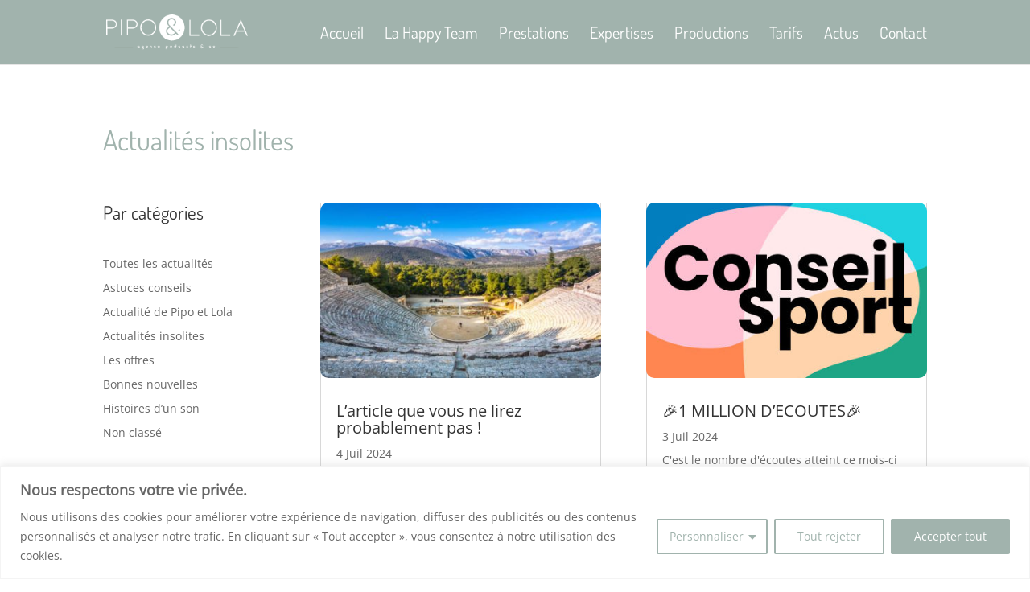

--- FILE ---
content_type: text/html; charset=utf-8
request_url: https://www.google.com/recaptcha/api2/anchor?ar=1&k=6LeOJsQkAAAAAPPowOl2CUb6BR1-DlmvH8Hn0NeM&co=aHR0cHM6Ly9waXBvZXRsb2xhLmNvbTo0NDM.&hl=en&v=N67nZn4AqZkNcbeMu4prBgzg&size=invisible&anchor-ms=20000&execute-ms=30000&cb=y7avhqa9lo3c
body_size: 48573
content:
<!DOCTYPE HTML><html dir="ltr" lang="en"><head><meta http-equiv="Content-Type" content="text/html; charset=UTF-8">
<meta http-equiv="X-UA-Compatible" content="IE=edge">
<title>reCAPTCHA</title>
<style type="text/css">
/* cyrillic-ext */
@font-face {
  font-family: 'Roboto';
  font-style: normal;
  font-weight: 400;
  font-stretch: 100%;
  src: url(//fonts.gstatic.com/s/roboto/v48/KFO7CnqEu92Fr1ME7kSn66aGLdTylUAMa3GUBHMdazTgWw.woff2) format('woff2');
  unicode-range: U+0460-052F, U+1C80-1C8A, U+20B4, U+2DE0-2DFF, U+A640-A69F, U+FE2E-FE2F;
}
/* cyrillic */
@font-face {
  font-family: 'Roboto';
  font-style: normal;
  font-weight: 400;
  font-stretch: 100%;
  src: url(//fonts.gstatic.com/s/roboto/v48/KFO7CnqEu92Fr1ME7kSn66aGLdTylUAMa3iUBHMdazTgWw.woff2) format('woff2');
  unicode-range: U+0301, U+0400-045F, U+0490-0491, U+04B0-04B1, U+2116;
}
/* greek-ext */
@font-face {
  font-family: 'Roboto';
  font-style: normal;
  font-weight: 400;
  font-stretch: 100%;
  src: url(//fonts.gstatic.com/s/roboto/v48/KFO7CnqEu92Fr1ME7kSn66aGLdTylUAMa3CUBHMdazTgWw.woff2) format('woff2');
  unicode-range: U+1F00-1FFF;
}
/* greek */
@font-face {
  font-family: 'Roboto';
  font-style: normal;
  font-weight: 400;
  font-stretch: 100%;
  src: url(//fonts.gstatic.com/s/roboto/v48/KFO7CnqEu92Fr1ME7kSn66aGLdTylUAMa3-UBHMdazTgWw.woff2) format('woff2');
  unicode-range: U+0370-0377, U+037A-037F, U+0384-038A, U+038C, U+038E-03A1, U+03A3-03FF;
}
/* math */
@font-face {
  font-family: 'Roboto';
  font-style: normal;
  font-weight: 400;
  font-stretch: 100%;
  src: url(//fonts.gstatic.com/s/roboto/v48/KFO7CnqEu92Fr1ME7kSn66aGLdTylUAMawCUBHMdazTgWw.woff2) format('woff2');
  unicode-range: U+0302-0303, U+0305, U+0307-0308, U+0310, U+0312, U+0315, U+031A, U+0326-0327, U+032C, U+032F-0330, U+0332-0333, U+0338, U+033A, U+0346, U+034D, U+0391-03A1, U+03A3-03A9, U+03B1-03C9, U+03D1, U+03D5-03D6, U+03F0-03F1, U+03F4-03F5, U+2016-2017, U+2034-2038, U+203C, U+2040, U+2043, U+2047, U+2050, U+2057, U+205F, U+2070-2071, U+2074-208E, U+2090-209C, U+20D0-20DC, U+20E1, U+20E5-20EF, U+2100-2112, U+2114-2115, U+2117-2121, U+2123-214F, U+2190, U+2192, U+2194-21AE, U+21B0-21E5, U+21F1-21F2, U+21F4-2211, U+2213-2214, U+2216-22FF, U+2308-230B, U+2310, U+2319, U+231C-2321, U+2336-237A, U+237C, U+2395, U+239B-23B7, U+23D0, U+23DC-23E1, U+2474-2475, U+25AF, U+25B3, U+25B7, U+25BD, U+25C1, U+25CA, U+25CC, U+25FB, U+266D-266F, U+27C0-27FF, U+2900-2AFF, U+2B0E-2B11, U+2B30-2B4C, U+2BFE, U+3030, U+FF5B, U+FF5D, U+1D400-1D7FF, U+1EE00-1EEFF;
}
/* symbols */
@font-face {
  font-family: 'Roboto';
  font-style: normal;
  font-weight: 400;
  font-stretch: 100%;
  src: url(//fonts.gstatic.com/s/roboto/v48/KFO7CnqEu92Fr1ME7kSn66aGLdTylUAMaxKUBHMdazTgWw.woff2) format('woff2');
  unicode-range: U+0001-000C, U+000E-001F, U+007F-009F, U+20DD-20E0, U+20E2-20E4, U+2150-218F, U+2190, U+2192, U+2194-2199, U+21AF, U+21E6-21F0, U+21F3, U+2218-2219, U+2299, U+22C4-22C6, U+2300-243F, U+2440-244A, U+2460-24FF, U+25A0-27BF, U+2800-28FF, U+2921-2922, U+2981, U+29BF, U+29EB, U+2B00-2BFF, U+4DC0-4DFF, U+FFF9-FFFB, U+10140-1018E, U+10190-1019C, U+101A0, U+101D0-101FD, U+102E0-102FB, U+10E60-10E7E, U+1D2C0-1D2D3, U+1D2E0-1D37F, U+1F000-1F0FF, U+1F100-1F1AD, U+1F1E6-1F1FF, U+1F30D-1F30F, U+1F315, U+1F31C, U+1F31E, U+1F320-1F32C, U+1F336, U+1F378, U+1F37D, U+1F382, U+1F393-1F39F, U+1F3A7-1F3A8, U+1F3AC-1F3AF, U+1F3C2, U+1F3C4-1F3C6, U+1F3CA-1F3CE, U+1F3D4-1F3E0, U+1F3ED, U+1F3F1-1F3F3, U+1F3F5-1F3F7, U+1F408, U+1F415, U+1F41F, U+1F426, U+1F43F, U+1F441-1F442, U+1F444, U+1F446-1F449, U+1F44C-1F44E, U+1F453, U+1F46A, U+1F47D, U+1F4A3, U+1F4B0, U+1F4B3, U+1F4B9, U+1F4BB, U+1F4BF, U+1F4C8-1F4CB, U+1F4D6, U+1F4DA, U+1F4DF, U+1F4E3-1F4E6, U+1F4EA-1F4ED, U+1F4F7, U+1F4F9-1F4FB, U+1F4FD-1F4FE, U+1F503, U+1F507-1F50B, U+1F50D, U+1F512-1F513, U+1F53E-1F54A, U+1F54F-1F5FA, U+1F610, U+1F650-1F67F, U+1F687, U+1F68D, U+1F691, U+1F694, U+1F698, U+1F6AD, U+1F6B2, U+1F6B9-1F6BA, U+1F6BC, U+1F6C6-1F6CF, U+1F6D3-1F6D7, U+1F6E0-1F6EA, U+1F6F0-1F6F3, U+1F6F7-1F6FC, U+1F700-1F7FF, U+1F800-1F80B, U+1F810-1F847, U+1F850-1F859, U+1F860-1F887, U+1F890-1F8AD, U+1F8B0-1F8BB, U+1F8C0-1F8C1, U+1F900-1F90B, U+1F93B, U+1F946, U+1F984, U+1F996, U+1F9E9, U+1FA00-1FA6F, U+1FA70-1FA7C, U+1FA80-1FA89, U+1FA8F-1FAC6, U+1FACE-1FADC, U+1FADF-1FAE9, U+1FAF0-1FAF8, U+1FB00-1FBFF;
}
/* vietnamese */
@font-face {
  font-family: 'Roboto';
  font-style: normal;
  font-weight: 400;
  font-stretch: 100%;
  src: url(//fonts.gstatic.com/s/roboto/v48/KFO7CnqEu92Fr1ME7kSn66aGLdTylUAMa3OUBHMdazTgWw.woff2) format('woff2');
  unicode-range: U+0102-0103, U+0110-0111, U+0128-0129, U+0168-0169, U+01A0-01A1, U+01AF-01B0, U+0300-0301, U+0303-0304, U+0308-0309, U+0323, U+0329, U+1EA0-1EF9, U+20AB;
}
/* latin-ext */
@font-face {
  font-family: 'Roboto';
  font-style: normal;
  font-weight: 400;
  font-stretch: 100%;
  src: url(//fonts.gstatic.com/s/roboto/v48/KFO7CnqEu92Fr1ME7kSn66aGLdTylUAMa3KUBHMdazTgWw.woff2) format('woff2');
  unicode-range: U+0100-02BA, U+02BD-02C5, U+02C7-02CC, U+02CE-02D7, U+02DD-02FF, U+0304, U+0308, U+0329, U+1D00-1DBF, U+1E00-1E9F, U+1EF2-1EFF, U+2020, U+20A0-20AB, U+20AD-20C0, U+2113, U+2C60-2C7F, U+A720-A7FF;
}
/* latin */
@font-face {
  font-family: 'Roboto';
  font-style: normal;
  font-weight: 400;
  font-stretch: 100%;
  src: url(//fonts.gstatic.com/s/roboto/v48/KFO7CnqEu92Fr1ME7kSn66aGLdTylUAMa3yUBHMdazQ.woff2) format('woff2');
  unicode-range: U+0000-00FF, U+0131, U+0152-0153, U+02BB-02BC, U+02C6, U+02DA, U+02DC, U+0304, U+0308, U+0329, U+2000-206F, U+20AC, U+2122, U+2191, U+2193, U+2212, U+2215, U+FEFF, U+FFFD;
}
/* cyrillic-ext */
@font-face {
  font-family: 'Roboto';
  font-style: normal;
  font-weight: 500;
  font-stretch: 100%;
  src: url(//fonts.gstatic.com/s/roboto/v48/KFO7CnqEu92Fr1ME7kSn66aGLdTylUAMa3GUBHMdazTgWw.woff2) format('woff2');
  unicode-range: U+0460-052F, U+1C80-1C8A, U+20B4, U+2DE0-2DFF, U+A640-A69F, U+FE2E-FE2F;
}
/* cyrillic */
@font-face {
  font-family: 'Roboto';
  font-style: normal;
  font-weight: 500;
  font-stretch: 100%;
  src: url(//fonts.gstatic.com/s/roboto/v48/KFO7CnqEu92Fr1ME7kSn66aGLdTylUAMa3iUBHMdazTgWw.woff2) format('woff2');
  unicode-range: U+0301, U+0400-045F, U+0490-0491, U+04B0-04B1, U+2116;
}
/* greek-ext */
@font-face {
  font-family: 'Roboto';
  font-style: normal;
  font-weight: 500;
  font-stretch: 100%;
  src: url(//fonts.gstatic.com/s/roboto/v48/KFO7CnqEu92Fr1ME7kSn66aGLdTylUAMa3CUBHMdazTgWw.woff2) format('woff2');
  unicode-range: U+1F00-1FFF;
}
/* greek */
@font-face {
  font-family: 'Roboto';
  font-style: normal;
  font-weight: 500;
  font-stretch: 100%;
  src: url(//fonts.gstatic.com/s/roboto/v48/KFO7CnqEu92Fr1ME7kSn66aGLdTylUAMa3-UBHMdazTgWw.woff2) format('woff2');
  unicode-range: U+0370-0377, U+037A-037F, U+0384-038A, U+038C, U+038E-03A1, U+03A3-03FF;
}
/* math */
@font-face {
  font-family: 'Roboto';
  font-style: normal;
  font-weight: 500;
  font-stretch: 100%;
  src: url(//fonts.gstatic.com/s/roboto/v48/KFO7CnqEu92Fr1ME7kSn66aGLdTylUAMawCUBHMdazTgWw.woff2) format('woff2');
  unicode-range: U+0302-0303, U+0305, U+0307-0308, U+0310, U+0312, U+0315, U+031A, U+0326-0327, U+032C, U+032F-0330, U+0332-0333, U+0338, U+033A, U+0346, U+034D, U+0391-03A1, U+03A3-03A9, U+03B1-03C9, U+03D1, U+03D5-03D6, U+03F0-03F1, U+03F4-03F5, U+2016-2017, U+2034-2038, U+203C, U+2040, U+2043, U+2047, U+2050, U+2057, U+205F, U+2070-2071, U+2074-208E, U+2090-209C, U+20D0-20DC, U+20E1, U+20E5-20EF, U+2100-2112, U+2114-2115, U+2117-2121, U+2123-214F, U+2190, U+2192, U+2194-21AE, U+21B0-21E5, U+21F1-21F2, U+21F4-2211, U+2213-2214, U+2216-22FF, U+2308-230B, U+2310, U+2319, U+231C-2321, U+2336-237A, U+237C, U+2395, U+239B-23B7, U+23D0, U+23DC-23E1, U+2474-2475, U+25AF, U+25B3, U+25B7, U+25BD, U+25C1, U+25CA, U+25CC, U+25FB, U+266D-266F, U+27C0-27FF, U+2900-2AFF, U+2B0E-2B11, U+2B30-2B4C, U+2BFE, U+3030, U+FF5B, U+FF5D, U+1D400-1D7FF, U+1EE00-1EEFF;
}
/* symbols */
@font-face {
  font-family: 'Roboto';
  font-style: normal;
  font-weight: 500;
  font-stretch: 100%;
  src: url(//fonts.gstatic.com/s/roboto/v48/KFO7CnqEu92Fr1ME7kSn66aGLdTylUAMaxKUBHMdazTgWw.woff2) format('woff2');
  unicode-range: U+0001-000C, U+000E-001F, U+007F-009F, U+20DD-20E0, U+20E2-20E4, U+2150-218F, U+2190, U+2192, U+2194-2199, U+21AF, U+21E6-21F0, U+21F3, U+2218-2219, U+2299, U+22C4-22C6, U+2300-243F, U+2440-244A, U+2460-24FF, U+25A0-27BF, U+2800-28FF, U+2921-2922, U+2981, U+29BF, U+29EB, U+2B00-2BFF, U+4DC0-4DFF, U+FFF9-FFFB, U+10140-1018E, U+10190-1019C, U+101A0, U+101D0-101FD, U+102E0-102FB, U+10E60-10E7E, U+1D2C0-1D2D3, U+1D2E0-1D37F, U+1F000-1F0FF, U+1F100-1F1AD, U+1F1E6-1F1FF, U+1F30D-1F30F, U+1F315, U+1F31C, U+1F31E, U+1F320-1F32C, U+1F336, U+1F378, U+1F37D, U+1F382, U+1F393-1F39F, U+1F3A7-1F3A8, U+1F3AC-1F3AF, U+1F3C2, U+1F3C4-1F3C6, U+1F3CA-1F3CE, U+1F3D4-1F3E0, U+1F3ED, U+1F3F1-1F3F3, U+1F3F5-1F3F7, U+1F408, U+1F415, U+1F41F, U+1F426, U+1F43F, U+1F441-1F442, U+1F444, U+1F446-1F449, U+1F44C-1F44E, U+1F453, U+1F46A, U+1F47D, U+1F4A3, U+1F4B0, U+1F4B3, U+1F4B9, U+1F4BB, U+1F4BF, U+1F4C8-1F4CB, U+1F4D6, U+1F4DA, U+1F4DF, U+1F4E3-1F4E6, U+1F4EA-1F4ED, U+1F4F7, U+1F4F9-1F4FB, U+1F4FD-1F4FE, U+1F503, U+1F507-1F50B, U+1F50D, U+1F512-1F513, U+1F53E-1F54A, U+1F54F-1F5FA, U+1F610, U+1F650-1F67F, U+1F687, U+1F68D, U+1F691, U+1F694, U+1F698, U+1F6AD, U+1F6B2, U+1F6B9-1F6BA, U+1F6BC, U+1F6C6-1F6CF, U+1F6D3-1F6D7, U+1F6E0-1F6EA, U+1F6F0-1F6F3, U+1F6F7-1F6FC, U+1F700-1F7FF, U+1F800-1F80B, U+1F810-1F847, U+1F850-1F859, U+1F860-1F887, U+1F890-1F8AD, U+1F8B0-1F8BB, U+1F8C0-1F8C1, U+1F900-1F90B, U+1F93B, U+1F946, U+1F984, U+1F996, U+1F9E9, U+1FA00-1FA6F, U+1FA70-1FA7C, U+1FA80-1FA89, U+1FA8F-1FAC6, U+1FACE-1FADC, U+1FADF-1FAE9, U+1FAF0-1FAF8, U+1FB00-1FBFF;
}
/* vietnamese */
@font-face {
  font-family: 'Roboto';
  font-style: normal;
  font-weight: 500;
  font-stretch: 100%;
  src: url(//fonts.gstatic.com/s/roboto/v48/KFO7CnqEu92Fr1ME7kSn66aGLdTylUAMa3OUBHMdazTgWw.woff2) format('woff2');
  unicode-range: U+0102-0103, U+0110-0111, U+0128-0129, U+0168-0169, U+01A0-01A1, U+01AF-01B0, U+0300-0301, U+0303-0304, U+0308-0309, U+0323, U+0329, U+1EA0-1EF9, U+20AB;
}
/* latin-ext */
@font-face {
  font-family: 'Roboto';
  font-style: normal;
  font-weight: 500;
  font-stretch: 100%;
  src: url(//fonts.gstatic.com/s/roboto/v48/KFO7CnqEu92Fr1ME7kSn66aGLdTylUAMa3KUBHMdazTgWw.woff2) format('woff2');
  unicode-range: U+0100-02BA, U+02BD-02C5, U+02C7-02CC, U+02CE-02D7, U+02DD-02FF, U+0304, U+0308, U+0329, U+1D00-1DBF, U+1E00-1E9F, U+1EF2-1EFF, U+2020, U+20A0-20AB, U+20AD-20C0, U+2113, U+2C60-2C7F, U+A720-A7FF;
}
/* latin */
@font-face {
  font-family: 'Roboto';
  font-style: normal;
  font-weight: 500;
  font-stretch: 100%;
  src: url(//fonts.gstatic.com/s/roboto/v48/KFO7CnqEu92Fr1ME7kSn66aGLdTylUAMa3yUBHMdazQ.woff2) format('woff2');
  unicode-range: U+0000-00FF, U+0131, U+0152-0153, U+02BB-02BC, U+02C6, U+02DA, U+02DC, U+0304, U+0308, U+0329, U+2000-206F, U+20AC, U+2122, U+2191, U+2193, U+2212, U+2215, U+FEFF, U+FFFD;
}
/* cyrillic-ext */
@font-face {
  font-family: 'Roboto';
  font-style: normal;
  font-weight: 900;
  font-stretch: 100%;
  src: url(//fonts.gstatic.com/s/roboto/v48/KFO7CnqEu92Fr1ME7kSn66aGLdTylUAMa3GUBHMdazTgWw.woff2) format('woff2');
  unicode-range: U+0460-052F, U+1C80-1C8A, U+20B4, U+2DE0-2DFF, U+A640-A69F, U+FE2E-FE2F;
}
/* cyrillic */
@font-face {
  font-family: 'Roboto';
  font-style: normal;
  font-weight: 900;
  font-stretch: 100%;
  src: url(//fonts.gstatic.com/s/roboto/v48/KFO7CnqEu92Fr1ME7kSn66aGLdTylUAMa3iUBHMdazTgWw.woff2) format('woff2');
  unicode-range: U+0301, U+0400-045F, U+0490-0491, U+04B0-04B1, U+2116;
}
/* greek-ext */
@font-face {
  font-family: 'Roboto';
  font-style: normal;
  font-weight: 900;
  font-stretch: 100%;
  src: url(//fonts.gstatic.com/s/roboto/v48/KFO7CnqEu92Fr1ME7kSn66aGLdTylUAMa3CUBHMdazTgWw.woff2) format('woff2');
  unicode-range: U+1F00-1FFF;
}
/* greek */
@font-face {
  font-family: 'Roboto';
  font-style: normal;
  font-weight: 900;
  font-stretch: 100%;
  src: url(//fonts.gstatic.com/s/roboto/v48/KFO7CnqEu92Fr1ME7kSn66aGLdTylUAMa3-UBHMdazTgWw.woff2) format('woff2');
  unicode-range: U+0370-0377, U+037A-037F, U+0384-038A, U+038C, U+038E-03A1, U+03A3-03FF;
}
/* math */
@font-face {
  font-family: 'Roboto';
  font-style: normal;
  font-weight: 900;
  font-stretch: 100%;
  src: url(//fonts.gstatic.com/s/roboto/v48/KFO7CnqEu92Fr1ME7kSn66aGLdTylUAMawCUBHMdazTgWw.woff2) format('woff2');
  unicode-range: U+0302-0303, U+0305, U+0307-0308, U+0310, U+0312, U+0315, U+031A, U+0326-0327, U+032C, U+032F-0330, U+0332-0333, U+0338, U+033A, U+0346, U+034D, U+0391-03A1, U+03A3-03A9, U+03B1-03C9, U+03D1, U+03D5-03D6, U+03F0-03F1, U+03F4-03F5, U+2016-2017, U+2034-2038, U+203C, U+2040, U+2043, U+2047, U+2050, U+2057, U+205F, U+2070-2071, U+2074-208E, U+2090-209C, U+20D0-20DC, U+20E1, U+20E5-20EF, U+2100-2112, U+2114-2115, U+2117-2121, U+2123-214F, U+2190, U+2192, U+2194-21AE, U+21B0-21E5, U+21F1-21F2, U+21F4-2211, U+2213-2214, U+2216-22FF, U+2308-230B, U+2310, U+2319, U+231C-2321, U+2336-237A, U+237C, U+2395, U+239B-23B7, U+23D0, U+23DC-23E1, U+2474-2475, U+25AF, U+25B3, U+25B7, U+25BD, U+25C1, U+25CA, U+25CC, U+25FB, U+266D-266F, U+27C0-27FF, U+2900-2AFF, U+2B0E-2B11, U+2B30-2B4C, U+2BFE, U+3030, U+FF5B, U+FF5D, U+1D400-1D7FF, U+1EE00-1EEFF;
}
/* symbols */
@font-face {
  font-family: 'Roboto';
  font-style: normal;
  font-weight: 900;
  font-stretch: 100%;
  src: url(//fonts.gstatic.com/s/roboto/v48/KFO7CnqEu92Fr1ME7kSn66aGLdTylUAMaxKUBHMdazTgWw.woff2) format('woff2');
  unicode-range: U+0001-000C, U+000E-001F, U+007F-009F, U+20DD-20E0, U+20E2-20E4, U+2150-218F, U+2190, U+2192, U+2194-2199, U+21AF, U+21E6-21F0, U+21F3, U+2218-2219, U+2299, U+22C4-22C6, U+2300-243F, U+2440-244A, U+2460-24FF, U+25A0-27BF, U+2800-28FF, U+2921-2922, U+2981, U+29BF, U+29EB, U+2B00-2BFF, U+4DC0-4DFF, U+FFF9-FFFB, U+10140-1018E, U+10190-1019C, U+101A0, U+101D0-101FD, U+102E0-102FB, U+10E60-10E7E, U+1D2C0-1D2D3, U+1D2E0-1D37F, U+1F000-1F0FF, U+1F100-1F1AD, U+1F1E6-1F1FF, U+1F30D-1F30F, U+1F315, U+1F31C, U+1F31E, U+1F320-1F32C, U+1F336, U+1F378, U+1F37D, U+1F382, U+1F393-1F39F, U+1F3A7-1F3A8, U+1F3AC-1F3AF, U+1F3C2, U+1F3C4-1F3C6, U+1F3CA-1F3CE, U+1F3D4-1F3E0, U+1F3ED, U+1F3F1-1F3F3, U+1F3F5-1F3F7, U+1F408, U+1F415, U+1F41F, U+1F426, U+1F43F, U+1F441-1F442, U+1F444, U+1F446-1F449, U+1F44C-1F44E, U+1F453, U+1F46A, U+1F47D, U+1F4A3, U+1F4B0, U+1F4B3, U+1F4B9, U+1F4BB, U+1F4BF, U+1F4C8-1F4CB, U+1F4D6, U+1F4DA, U+1F4DF, U+1F4E3-1F4E6, U+1F4EA-1F4ED, U+1F4F7, U+1F4F9-1F4FB, U+1F4FD-1F4FE, U+1F503, U+1F507-1F50B, U+1F50D, U+1F512-1F513, U+1F53E-1F54A, U+1F54F-1F5FA, U+1F610, U+1F650-1F67F, U+1F687, U+1F68D, U+1F691, U+1F694, U+1F698, U+1F6AD, U+1F6B2, U+1F6B9-1F6BA, U+1F6BC, U+1F6C6-1F6CF, U+1F6D3-1F6D7, U+1F6E0-1F6EA, U+1F6F0-1F6F3, U+1F6F7-1F6FC, U+1F700-1F7FF, U+1F800-1F80B, U+1F810-1F847, U+1F850-1F859, U+1F860-1F887, U+1F890-1F8AD, U+1F8B0-1F8BB, U+1F8C0-1F8C1, U+1F900-1F90B, U+1F93B, U+1F946, U+1F984, U+1F996, U+1F9E9, U+1FA00-1FA6F, U+1FA70-1FA7C, U+1FA80-1FA89, U+1FA8F-1FAC6, U+1FACE-1FADC, U+1FADF-1FAE9, U+1FAF0-1FAF8, U+1FB00-1FBFF;
}
/* vietnamese */
@font-face {
  font-family: 'Roboto';
  font-style: normal;
  font-weight: 900;
  font-stretch: 100%;
  src: url(//fonts.gstatic.com/s/roboto/v48/KFO7CnqEu92Fr1ME7kSn66aGLdTylUAMa3OUBHMdazTgWw.woff2) format('woff2');
  unicode-range: U+0102-0103, U+0110-0111, U+0128-0129, U+0168-0169, U+01A0-01A1, U+01AF-01B0, U+0300-0301, U+0303-0304, U+0308-0309, U+0323, U+0329, U+1EA0-1EF9, U+20AB;
}
/* latin-ext */
@font-face {
  font-family: 'Roboto';
  font-style: normal;
  font-weight: 900;
  font-stretch: 100%;
  src: url(//fonts.gstatic.com/s/roboto/v48/KFO7CnqEu92Fr1ME7kSn66aGLdTylUAMa3KUBHMdazTgWw.woff2) format('woff2');
  unicode-range: U+0100-02BA, U+02BD-02C5, U+02C7-02CC, U+02CE-02D7, U+02DD-02FF, U+0304, U+0308, U+0329, U+1D00-1DBF, U+1E00-1E9F, U+1EF2-1EFF, U+2020, U+20A0-20AB, U+20AD-20C0, U+2113, U+2C60-2C7F, U+A720-A7FF;
}
/* latin */
@font-face {
  font-family: 'Roboto';
  font-style: normal;
  font-weight: 900;
  font-stretch: 100%;
  src: url(//fonts.gstatic.com/s/roboto/v48/KFO7CnqEu92Fr1ME7kSn66aGLdTylUAMa3yUBHMdazQ.woff2) format('woff2');
  unicode-range: U+0000-00FF, U+0131, U+0152-0153, U+02BB-02BC, U+02C6, U+02DA, U+02DC, U+0304, U+0308, U+0329, U+2000-206F, U+20AC, U+2122, U+2191, U+2193, U+2212, U+2215, U+FEFF, U+FFFD;
}

</style>
<link rel="stylesheet" type="text/css" href="https://www.gstatic.com/recaptcha/releases/N67nZn4AqZkNcbeMu4prBgzg/styles__ltr.css">
<script nonce="TaONYHF0L56RqHinGwk6zA" type="text/javascript">window['__recaptcha_api'] = 'https://www.google.com/recaptcha/api2/';</script>
<script type="text/javascript" src="https://www.gstatic.com/recaptcha/releases/N67nZn4AqZkNcbeMu4prBgzg/recaptcha__en.js" nonce="TaONYHF0L56RqHinGwk6zA">
      
    </script></head>
<body><div id="rc-anchor-alert" class="rc-anchor-alert"></div>
<input type="hidden" id="recaptcha-token" value="[base64]">
<script type="text/javascript" nonce="TaONYHF0L56RqHinGwk6zA">
      recaptcha.anchor.Main.init("[\x22ainput\x22,[\x22bgdata\x22,\x22\x22,\[base64]/[base64]/[base64]/bmV3IHJbeF0oY1swXSk6RT09Mj9uZXcgclt4XShjWzBdLGNbMV0pOkU9PTM/bmV3IHJbeF0oY1swXSxjWzFdLGNbMl0pOkU9PTQ/[base64]/[base64]/[base64]/[base64]/[base64]/[base64]/[base64]/[base64]\x22,\[base64]\\u003d\\u003d\x22,\x22K8ONZiwwWwXDk8KSwoPCgn/CssObw4ZRPsKqPMKswqoXw63DisKgbMKXw6sow6cGw5h5cmTDrhJEwo4Aw7Mxwq/DusOGP8O8wpHDqw49w6A0QsOiTGrCoQ1Gw64jOEtKw6/CtFNiZMK5ZsOzR8K3AcK1el7CpgDDksOeE8KBDhXCoX7Dm8KpG8OFw7lKUcK7acKNw5fCtsOEwo4facO0wrnDrSnCtsO7wqnDqsO4JEQIIxzDm3PDsTYDBsKKBgPDmsK/w68fEQcdwpfClsK+ZTrChnxDw6XCqDhYesKNZcOYw4BqwphJQDAUwpfCrhPClMKFCEwKYBUgGn/CpMOFRSbDlRfCrVsyf8OKw4vCi8KNPARqwrwBwr/CpTo/YU7CvBcFwo9Fwpl5eHcvKcO+wpbCncKJwpNDw4DDtcKCDDPCocOtwqhGwoTCn1/Cl8OfFj7Cp8Kvw7Nzw6gCwprCicKwwp8Vw6HCil3DqMOSwrNxOCXCnsKFb2fDqEA/T2nCqMO6FsKGWsOtw6hrGsKWw6V2W2dcHzLCoSACABhSw4dCXGoBTDQWEHo1w6Eiw68Bwr4gwqrCsAQYw5Ytw6VJX8OBw7wHEsKXDMOow455w6d7e1pqwoxwAMK6w756w7XDlF9+w61IbMKocg1XwoDCvsO9Q8OFwqwsLhoLH8KXLV/Dmx9jwrrDoMOWKXjCljDCp8ObJMKOSMKpZcOCwpjCjXc5wrsQwoPDmm7CksOQAcO2wpzDl8Ofw4IGwqFMw5ozEB3CosK6AcK6D8ODVkTDnVfDg8KBw5HDv1EBwolRw6zDncO+wqZCwq/CpMKMZcK7QcKvAcK/UH3Dr2dnwobDvE9RWQnCq8O2Vm5nIMOPFcKsw7Fhf3XDjcKiHcOjbDnDv1vCl8Kdw77CgHhxwrUYwoFQw6XDjDPCpMK7Nw4qwqEwwrzDm8K8woLCkcOowpNawrDDgsK6w53Dk8KmwpPDtgHCh0ZkOzgbwoHDg8OLw44mUFQhdgbDjCsaJcK/w7w8w4TDksKMw5PDucOyw5k3w5cPMMO7wpEWw4RVPcOkwqvClGfCmcOXw4fDtsOPGMKbbMOfwrBHPsOHbcOjT3XChMKGw7XDrBDCisKOwoMvwr/[base64]/CqU4BwoHCj8KxwonChB/[base64]/fsKQcx/Djk7Cr15AO8O8wowFbg0PEUXCuMORK0fCp8Ogw6l0D8KZwqDDicOYdsOMT8K/wq3CpcKzw4nCg0tBw5PCrMKnfMKjR8Kqd8KEI2HCkGvCvMO1U8OnEhQowqxDwrTCimbDsHchHcK7NGDDmGQewpIEO3DDkQ/Ck3nCpE3DkcOAw5TDq8OnwpTClDHDtHPCjsOUwp9ZCsKAw6sBw5/[base64]/CvcO9TnfDvcKVw7LDinzDixvCmMKowql4PcK1fMOdw5zDhQbDvxdrwqPDlcKXQsOVw5HDrcO/w4JTMsOIw7nDsMOkKMKuwrVwZMKiYSnDtcKIw7XCnQE4w7PDhsKdRm7DlUPDkcKyw6lIw6gKHsKBw7R4UsOOVT7CrsKaMBTCmmnDgy5pYMOoeWHDtX7CkSTCo3PCkVDCnUQmacK1YMKxwq/DpMKXwq/DrAvDoE/CinPCtMKQw684HxfDgBfChDjCiMKCNMOnw4NBwqkVfsKmdEJRw410QXJswoHCvMOqCcOdAiTDtUvCgsOpwpbCvwNswrnDqVrDn1ANGiLDtEUJVCLDnsOzIcOVw6AUw7Egw5MqRQh1M0DCtMKWw4DCmmxxw6vChAfDtS/[base64]/DkMKhc8KmR8Kzw7Uvw4dCSR4HVsOLwqrDu34aKMKow5DCgcOpwoHDjAAIwpXClhV+wqg5woFBwrDDqsKow609S8OtNlIWSETCvCJow4tdKEZiw43CvsKJw43Dp11lw7fDhcOXAx/Ct8OAw77DjMOpwqHCmmTDnMKwCcOdSMKdw4nCrsKYw47DisK2w4/Dl8ONwpd0TxUkwqPDvWrCjhxtR8KPdsK/wr3Cm8Oow5cpwpDCv8KNw4YZbhFPBTh+w6JUwpvChcKeacKkEVDClcK1wqDCg8OnOsOiAsOiEsKCJ8O/TFrCowDCgyXDvV7CssKJaAnDomPCiMO+w4saw4/DpCNjw7LDpcOBI8OYQnFaD1Ulw4lNdcKvwp/Do3pbJcKpwp82w7E9GH3CtERLeUBmBTnCiiZrfBTChiXDv1Afw4rCjG0nw57CgMKbXXdhw6LCv8K4w7Nkw4VIw6R+fMODwoLCk3HDnVnCjSJhwq7DtT3DkMKrwq9JwqEbYcOhw6zCvMOUwrNVw6s/w5/[base64]/Cm3bDvMOOw5jDtBpIBhZVdWXCm0sSw4DCrQh8wpY3DHzDmcKow73DmMOgTiTCiwPChMKTF8OyJG0pwqXDssKOwonCvGtvCMO0LcOWwqLCm3XCryDDqmvCoGLClDFbDcK6Nn5zOgZtw4lpU8Opw4MoYMKKa0QYd3fDuhnChsKWcRzCviBAIMKpAW/Ds8OlBUXDs8OxacOtM0IOw43DpcOaVRHCuMOoW13DkFkVwrxRwrhLwrEdw5ApwpN4bmrDlSnDvsO7BztJIR/CpsKtw6kXNUHCmcO6byXCmTvDnsKcA8KtJMO7CsOlw4FywonDhWDCgirDvjkLw5TCo8OnYyw8woRQY8ONUMOvw7t/BcO0BEFUYDNDwpJzDgbCgwrDpMOpdRPDgMO/wp3DpsKkAhUzwozCkMO/w7jCsVnChgUjYzMyK8KqHsOhLMOmfMOuwqcewqfCtMOFLMKkJRzDnCgfwpppU8KowqzDgMKXwqkAw4ZEOFLCpH7CjgLDgHbCgS1kwqwjPzEQIFt7wotJbsKNwp7DinXCucO3UX/DhzTDug7CnU9OMkEgWBIuw6BPO8K+bsK5wppkbX3Cg8Odw6bCizHDq8ORUycLFhHDj8KvwpgZw5ABw5fDoHd3EsKGMcK5QU/CnkwSwqPDlsOIwr8lw6dFfcOsw4thw484wrFfUsO1w5/[base64]/DuSnCpTrClsOBwozDnxQlVMOnwq7Cums7Ni/[base64]/DmF9hJXLDtRXDl8O+VCAhw6t7CSk9c8KFA8O5M0HDpVrDiMO2w6cuwohCcQB6w74kw6DCkyvCiEtGNsOhIUEfwp5zbsKbA8O4w6nCqi5xwrNXwpvCjmfCiGDDjsOYN3/DuAzCt3tjwrUuYwPDp8K9wr4uHsOkw73DtErDq1bCuCksf8O5UMK7U8KXBCAlJHhOwrUPwpLDrwQUGsOVw6zDisKFwrIrfMO4GcKJw5ISw7F4IMK4wqTDjy7DhT3Ct8OwbQ/CkcK9H8KkwqDCjkcDXVHDszTCsMOvw458HsO/NcK6w7VJw6pJL37CrsO5bsKRKlx6w5jDgXh8w5ZCTGjCuxpTw6RcwpEmw6oLdWfDnxbChMKow6HCkMOvwr3CnmDCm8OHwqpvw6l2w5cTc8KWd8OuQMOJbw3CiMKSw5jCiyHDq8O4w5sNw6bCkFzDvcKqwpnDtcObwqTCmsOdWsKPLMOpeEB3wqEPw5p8Ll/[base64]/[base64]/DssO0SsKuwoHCjcKPAsOIdzrDuzMPfMOvXmLDkMOiSMKkP8KQw4DCiMKXwrRTwr/CmHrDhStNfShgSR/CkmXCp8O8BMOFw4fCpMOjwovClsO2w4Z9eQRIYSAjHmEuYMOfwpfCtg7DgQgTwrl4w6jDlsK/w6U9w5jCscKTRysaw5wJcMKBRSrDncOlHMKQRjJXw63DiALDt8K7SmMuF8OlwpfDkz0swrDDpsO1wpxtw47CgipHK8KYTsOcPGzDjcKtXBdpwoAYXMOBAFrDonB1wqIOwpM5wpBrSwPCr2rDk3DDsj/DlWvDgMOUUyR7UzA9wqXDuEc1w6TCu8O8w70SwqbDu8Oifl0Aw6dswqV9VcKjA0rCqm3DusKlZHtAPUHDlMKlUHLCslMzwp44w6o3DSMWNETClMKmQnnCn8O/Y8KkcMO3wopMcsKNc2UOw4TDin7Di18Tw74QFztJw7czwrrDiXnDrBowJFRZw5DDhcKRwrIKw4QzPcKpw6Aqw43DicK1w73CnA/CgcOkw7DCvREEa3vDrsOaw5tdL8Ouw4RBwrDCtCYAwrZxVXI8MMKBw6sIwr7CpcKtwolQX8KqesOmd8KQLVBgw40Lw6TCt8Ouw6jCiWbCiUd6RH43w4jCuUAWwqV/EMKfw74rVcKLMRVpO24nDMOlwofCiSELe8Kqwo1/ZsODD8KBwq7Dkngswo7CkcKdwpFLw4wVXcKUwqvCvA7Dh8Kxwq7DiMOcfsKHVm3DqTvCg3nDpcKkwp3CocOdw71NwoMew5PDsArCnMOQwrPDlQvDu8O/LUQvw4RIw5haCsKswpI+IcKnw6rDsHLDsE/Dgy8/w6xrwpLCvRfDrcKObcO6w7LClMKuw4FELxfClzYBwqNawpoDwox6w5ssP8KXNkbCgMOSw4rDr8KvE1UTwptyRihTw5TDoX3DgmM2Q8KKM1PDuFfDisKUwpPCqRcMw5bCkcKow7IoUsKGwq/DmxrDs1HDhUMIwqrDrE/DpHkJR8OHLMK2wrHDhXPCnQjDocKYw7wVwpliWcOaw4AdwqgoTsK5w7srLMOcRX5aHMO+MsOEXQMFw7VNwr/Cr8OOwoN5w7DCihTDqQxqTRbCrRXDmsK+w6dWwp7DizTCgi4lwqXCl8Kow4LCkAo3wqLDpUDCk8KRXsKKw73DgcKHwoPDqUJwwqgCwo/CtMOcQMKEwqzCiRspByBAU8Kpwo9nbAZ3wo50Q8K1w5XDpcKpIArDlsOkX8K7R8KWO0svwoLCi8OubDPCrcKpLljDmMKTScKswqYaVjrCgsO+wqjDkMO7W8Kxwrwfw5N4MDgROlV2w6bCv8OGHV9CEsO7w57Ch8Kwwo1lwp/DnH9cJMK6w7JfLDzCmMO3w7rDmF/DiVrDmMKew4QMVyMnwpIBw5TDv8K+w5t5wq7DlgYZwprCncOMCnRzwrtFw4Ivw5wQwoEBK8K+w5NFV0QiHVTCkxcYOXsuworDiGdeD0zDq0jDvsKpLMKsTEzCgUgsacKhwr3DsmwYw7HDiXLClsOSe8KFHkZ/[base64]/CrsOGGsOdIWDDoMKWwqw6wp9Owr1Nw413w6YSw4F8w6IrC2Z5w7h7JzAKABTCt3howobDscKfwr/CrMKeUcKHbsOew7cSw5pNZDfCqxY3b3wvwqDCoAA3w4HCisK4w6IjRzl6wpDCrsK2YX/CncKGAMK3MSLCsmgJBmrDg8O0WxBVSsKIH3bDh8KALMKrWwPDoWgWw5/DusOmEcOtw4rDiQvDrsKHRlDChWlyw5FFwqJYwqtZbcOMK0Avcz4Dw7pGMyjDk8K/[base64]/DvcOgw4o1w6UOw5/Cn8K+EhDCscK0wr47w44MScOxMCnCusOlwqnCscOwwozDryYuwqrDmV8Uw6MPUj7CjsO0Jgh4BRACEcKbFsOWEzd2H8K9wqfDm3hhw6guMETCkmwYw5nDsn7Di8K7BSBXw4/DnUFqwrPCggVlPiTDnRDCrUfCsMOvwpDCksOmcTrClzLCjsKYXj5Fw4nDn0FMwolhQ8KgLcKzGRJMw5xafMKlUWIBwq95wrDDrcK4R8OVdSrDoi/CjwrCsFrDk8OkwrbDksOTw6E/KsOVOjl9bVEPGjbCkEHDmgPCvHDDrlVbLsK5BMKfwoTCiTPDs3vDr8K/[base64]/w5HDosKrwrTDtDN+IHwNfxLCkcK7Y8OrEMKIw6fDk8OEwolwbcO6QcOFw4zDosOpwqzCkTg9HMKKGDcXIcKtw5tFYMKRdMKLw4TCvcKSYhFXb0PDjsOvccKYNUURBX/DhsOWMmRxFHsSw5NSw4hbHcO+wqQbw5bDr2M7YUDCsMO4w5N6w79ZBhEDwpLDpMKbHMOgCBXCqcKGw4/CrcKAwr3DpsOvwozCixvDtcKpwrAYwqTCtMKdCF/CkiUXWsKdwo/Dv8O7wr8Gw6ZNdcO7wr5zPMO2SMOKwqPDrisjwrXDqcO/aMKywqtsHV0YwphPw7LCt8OTwofCnwrCqMOYfhjDnsOOwrLDrlg3w61SwpVOXsKWw5EuwoPCuRgVBSZnwqXDhl3DrTgjw4FzwojDjMOAKcKbwoBQw6F0ccO8w5BewrAuw5jDin/CjsKCw7YGF2JBw650WyXDrXrDgBEJdRhjw48QBVRrw5Aie8OFLcKUwqHCrTTDlsKWwq/[base64]/CosKnRFpQwqIwWAjCl1bDsjDCqcOrDgdLwr/Dp1XDt8O3w6bDm8KxD3UKecOpwrDChArDg8KgA0RCw5UswoLDlV3DnxpDJsO4wqPChsOuMAHDscKsXSvDjcOqVGLCiMOdWHHCsUAxKMK/ZsOWwq/CqMKpwrLCj33DlMKvwrhXe8Obwod/wrjCkkvCui7DgcKJFSPClj/CoMOyBnfDqMO2w5fCpUZEI8OWWw7Dk8OQQMOTZsKSw5ofwp1pwrjCn8Kiwp/ChsKawp5/wovCl8OwwpLDjGjDvFJmKQx3QzF1w7FcFsOFwqBNwqbDlUkIDHfDk08Ew6c8w41mw6TDuwDChHMTw43CsWEewovDnTjDlzZswoFjw44Ew4MofU/CkcKrX8OewrDCq8OvwoNSwowXUE8yVw0zUVXCrEIuY8KQwqvCjS98Rg/[base64]/CtEzCiBTDtMKuYhTCmsOCXDfCssKOHzDDtsOqTFRxd1B/wrPDoz00wpMrw4tUw5slw5RZb23CpFoOD8Otw4LCssOVJMKXCwnDhV8rw6EvwqnCtcOQT0daw57DosKQOUrDscOQw6vCpEDDlsKUwoMuH8KXw4dpfSLDqMK1wpzDjhnCtwvDncOFLn/DnsOGXWHCv8Kmw4Mfw4LChgECw6XDql3DvjTDusKKw4PDkGAMw4bDo8KSwofChXLCsMKJw67Dg8OLVcOCPCszIsOBWmp8PlAHw6ZlwobDlAbCgDjDusOyGwjDiS3CisKAIsKwwpLDvMOZw58Tw7XDiE/CrSYXY2ATw5HDsB7DlsOFw7bCqsKuXMO2w7dUFAJRwoUEN2l4Uxd5H8OIOTPDp8K5OBNGwqgow4/[base64]/wq7DsBUHGsO3dcK/MFLCpjjCsjAbHAPDvQF6KsOhVB/DhMO6wrh6LXzCnk/Dsi7CocOSEMKwNsKTwpjDisOZwrotIkRqwpLCtMOEM8OgCxg/[base64]/DocK+w6TDqcKdbD56w57DvwhWw70uaCVCShLCiQXCsljCicOQwrVnw7XChMOVw7QaRzUuf8OOw4rCuHjDml3Cu8OVGcKHw5XCiHvDpcKSGsKWw6Q2Mxg4U8OGw6wWBRPDtcOuIsK0w5/[base64]/Dk8K/w6PDqm3CnFjClidYMcOwbsKBBxDDvMO1w7Byw64MRyzCnSjCmsO1wq/CjMK9w7vDkcKRwrPDnG/DkmVdDjHDpXFMw6/DrcKqPW8dTylbw4bDq8OBw7sbHsOwX8OtHUI2wqTDhcOpwqvCt8KJejDCuMKIw4NIw7rCripqDMKHw64yCx7Ct8OCCsOkGnnDnmQhYFhWa8O2esKZwpoqIMO8wrPDji1Pw4bCosObw53CmMKiwp/CrsKHTsK6UcOlw4BJRcKnw6N3GMOaw7nCi8KtJ8OpwqUZBcKawoVmwrzCpMK+FMOUKF3DqEcPY8KZw4k1woN1w619w7VQwrnCryZcVsKFL8OvwqArwr/DmMOUNMKSRzzDj8Klw5XChMKDwrI8bsKvw7rDpjQuX8KNwqwEAm9GU8OUwpBCOTtEwrAswrdDwoPDjsKpw6otw4F3w43DihpSDcKLw53CocOWw4TCijTDgsKfO1p6w58zFMObwrJ7CQjCml3CpgsLwrfDhXvDuxbCo8OZSsOmwpR3wpfCoF/ClljDo8KEBCDDtcOuQMKew5LDhG90C3DCvcKKTl/Co0VOw4zDlcKNfm7DssO8woQGwogHP8K6KcKJVHTCnS7CjTgLw75jY3nDvcKUw6jChMOLw5zCl8OZw40BwrBiw5HCvMKZw4LDnMOPwpt1w4LCm0/DnGMlwo3CqcKmw7bDu8KswrHDosOjVDDCksKSUXUkEMOwIcKOCy7CpMKrw60cwozCv8OqwoHDnAh1TsKBP8KUwrfCocKJLg7Csjtxw67DtcKWw67Dm8KQwqcjw4YMw77DhMKRw5nDn8KcWcKjYjnCjMOFB8K6D0PCncKmTXvDi8OrVjfChcKoYMOEO8Okwro/w5kbwpVQwrHDmRfClMKVV8Kpw7XDqQjDmx8xCQrDq1gqaH/[base64]/DmBhve2RcbsK+ImPCsMObbcOmwq1MQcOiw7gGw47DtMKaw4otw5M7w400Y8Kww6sxCmbDqT9Awq4Zw63Co8OYIEgzWsOwOR3Do0rDgi9IAxszwr5Hw5nCph7DhHPDsmBxw5PChU7DuHUEwrcRwoHDkAfDnMKhw7IXNkw9E8OGw4rCjMOkw4PDpMOhwq/Ck08lesOkw4diw6vDkcKra2lvwqPDhWACYMKQw5bCocOeKMOdw7Qub8O9KcK1dktOw4oKIMOiw5rDrSfCtcOOZRAjMzQ1wqzDgDVxwonCrDtsWsKSwpVScMKbw5rDpF/DusOPwovDiw9CLDbCtMKMH2bCljV/GWTDmcOgwrXCnMOgwqnCq27DgMK0OULCp8OOwqI8w5PDlFgtw5tZF8KJRMKdwovCvcK6fAc4w4XDu1FPVRZ5PsKvw6peMMOAwoPCvXzDuTlKQcOmQRHCksO3wrTDjMOsw7rDt38HSCg/Hi5XF8Olw69JXlbDqsKyO8KxWWPChSvCrxnCpsKjw6jCpALCqMKpwrnClcK9CMO3I8K3Lk/Cjj0fNsKTwpfDqMKnwp/DmcOZwqVwwq1CwoTDi8KlXsKxwpHCgGvCt8KIZQzCh8O6wr0tDgDCp8KEP8OYA8K/w5vCn8K4bDvCiVPDqcKjw5Z4wowtw6onI2sofzxIw4LDjxjDqF45SDhuwpdwOyR+BMOJClVvw4QSJi46wqAOT8K/e8OZeBXDtzzDscKnwr/CqmXCncOzYA0KJjrDjMKDw7fCscKVU8KTfMOUwqrCsRjDhsK4IxbDusKIEcObwpzDsMOrdAzDgyPDklPDhsOmAsO/VsKABsOiwpUqSMOLw6XCp8KsQxfCjHMpwqHDiAw4wpRJw7vDm8Kyw5QdMcOEwpfDu0zDkG7Ch8KKDh4gXMOdw7DCrcKDHGhHw6zDl8KSwp5DOsO+w6zDn2tSw7bDkSw1wrfDkRk5wql3JMK5wrcHw4RqS8O6e03CjRBuT8Kwwr/ClsOmw5bCl8K1w5F/QBvCgsOQw7PCuxhPZsO+w45hUcOpw4tRCsO3w4LDmSxAwodpwpbCsQFHV8OmwqzDtcO1dsKvw4HDksKeRsKpwrLCpzcOXzQJQyDCvsO7w7BuF8O6Djhiw5zDqULDk0DDuRspV8KYw4s3XsKvwpMdwrLDt8OvEUTDpsKaVU7ClE/CqcOjJ8OOwpHCi3cxwqbCosOvwpPDvsKVwqfCiHFiFcOYDGpxw5jCmsKSworDjcO4wqrDmMKIwqMtw6haacK+w7jCmDgKRywtw447UsKpwp/Cl8OZw7N/[base64]/ClsKhwpcIwrsYJhNxZnVRw7rDjRzDtgrChnnCjcKFEn1pfl40wrUdw7QJWsOdw6QmQ2nCgcKjw6zDtsKUcsOXR8KVw6nCs8KUwprDiC/Cv8O6w7zDtMOhL0Y3wprCqMOcwq3Dsi9/w6vDt8KDw4bCggEFw7o6AMOzShrCiMK5w55mZ8O5IRzDjEl9DG5cSsKpw5BkAxXCkEXCvT5oEw44QyjCm8O1wprChyzCqmMBNiRnw7l/Jnozw7DClcKDwowbw65Zw4TCicKhwqc8wpgvwrjDs0jCsjrCjcObwrDDjj/DjUbCmsKFw4AdwqNow4JpMsOxw4nDjA4EQ8Kqw78dcMOpN8OoYsO7eQ9ub8K2C8OESQ0qUypww4Jzw47DoXs/[base64]/DihkUw5NTwpZBEcKGwonCkwzDvcK4NsKFNzR5HMKMPgTCv8OSHx1IK8KDDMKaw4NawrvDjw9uNsOJwqoSSnvDssOlw5bChcK8wpxYw5TCm082Q8Oqw4pMdWHDhMOfZcOWw6DDlMOdP8KUTcK5w7JMQWJowo/[base64]/Cl2BLVsKRGw3CrBtiwp81w4dDwrLCtX8Pw5MDw7fDjMKTwpp1wp/CtMOqNTcgesO1LMOmRcKrwr3CugnCsSTDhHxOwr/[base64]/[base64]/[base64]/Ds8OLw7jCkMKyJcODbgMxIcOSEWo5OsOkwqHDt2/Ck8OvwonCuMO5JALCrjgWVsOACwPCksK4YsODa27CisORW8OEJcK5wpfDuyMhw5Y1wofDusOZwo9/RFrDhMK1w5g1EwpQw75xDsOAOCLDicOLdERvw6PCqH4CFMO4J0vDm8KOwpbCkRHDrxHCjMO+w7/CoRQ4S8KsFEXCkWjDvcK0w75ewozDjMOCwpwIFHLDoiY7wqEDEsOiTXk1fcKswqNIYcKuwrHDoMOsDV3CmsKDw4TCoj7DocKBw4vDlcKYwpg3w7Bab0ZGw47CnxcUfsKcw7DCp8KVbMOOw6/DpMK0wqNJSGlFHsKTOsKawrMrJcOJDcOkC8O4w7/DmVLCmVHDuMKTwq/[base64]/[base64]/wqQPRWDCnmfCg8KicsO+Ez7DsRMBKyVDwrQgwrTDlsK/w5ZuWsOIwoUjw57ClANUwojDtHbDusO/HztpwoxUKhljw5zCjknDk8KlY8K/[base64]/w6LDiMOLZMONw6DDtsOzacKyJcKkU8O4FynCggTDgBhyw7/CuRFbD3HDvsKSLcOsw4BTwrADVcOEwqHDtMKIRgPCogtGw73DrhLDrVoywrNnw4PCl3cOVBkkw7HDlUBDwrLDgMK7w7oiwrkGworCs8KKczYVUxXDi115dMO9FsOaQ1TCssO/YnJaw57DmcONw5nCsWHDvcKpaEYewqEOwoLCvmjDjsO/w7vCisK9wrnCscKLwqAxW8KcOCVpw4I/DSZBw4pnwrjCrsKew4VVJcKOYcODBMKQOVnCq2rCjBUFw4bDq8OPQihjR2zDjgAGDXnCgMKuR2HDnx3Du0rClXgpw5F/bh/CkMO1W8Klw7HCqMKNw7nCllJlAMO2RiPDicKaw7fCnwPCryzCrMOyT8OpRcOaw7pxw6XClD5uXFwnw6Z/wp5ufWE6TnBBw6Asw7Fcw6PDk2cYJk/DmsKLw48LwosXw67CjMOrwrvDj8KSTsOyUwBxw5lvwqEww6Qlw5kawp7DrjnCoGfCo8OSw6w7OXFjwrvDtsK/cMODeSI9wqxDMFgoQsOPfjwaZsOQcMOYw6jCisOVcj3DlsK8Wx4fDFpEwq/CmT7DqwfDpX4TNMKMWDHDjh1nXMO7DsOURcK3w6fDlsKgcTIvw7XDl8KVw6Y4QR11ZXLCrRI8w7/CqsKtdlDCrGFrORXDuVLDr8OHES59O3TDlER+w5QrwofCiMOhwpPDoV7Ds8K0U8Oxw7bCtEc5wqnCrynDoUI4em/[base64]/Cjn16wpYbI8KXwp7DssKbwpXDgTAKasKdfsOlwrwtAQzCnMOjwrYfSMKwQsOJaU3ClcKVwrFEEkAWYz/Cl37DlcKqNUHDn0RrwpHCggbCjkzDucKRPBHDvXzCtsKZUktCw74Cw6VZO8OuYgkJw6fCvSPDg8K3JwvDg1zDvAUFw6vDqVbDlMOYwoXCumVJQsKFCsKZw7FWF8KCw7Ene8Kpwq3CglpxTisQBm/[base64]/wrhtw4U+bELDnsO1PMK8UsKGCMOUR8KMSMKYRHNifcKZCMKzaUETwqvClDfCoE/CqgfDk1DDr2tHw5IKNMKPEl1Qw4fDqxl8BFzCq1kxwojDsWXDlsKWw7/CpkQUw4zCoAAlwpDCosOswonDicKpK0nDh8KDHgcowrQCwq5Bwr3Dq0LCvS/[base64]/Dg8K6ZWrDiGbCnwJxw7zCh8OZMsOLUDtNfGbCtcKAO8OHCcKYK13CrcKMNMKdezXDqwvDrsO8WsKQwoB2w4nCv8Olw6jDijgXOXvDnVkowq/[base64]/Cmn3Dp8KNdMKpw4cHfi/CisKrQ2MNwptfwpLChMOxw4rCpsOtNsKgw4d/PhLDncOiecK/Z8OoUMOYwqHDnQXChsKew6XChW9+NEoEw7oSWgrCjMKwHE9qB116w6l9wqvCvMKhJAnCpMKpFFrDncKFwpDCq3PDt8KTcsOeYcOrwohOwpUOw47DkDrCmlvCoMKPw6VHYWkzF8KKwoLDgnbDpcKrUivCp2oTwoPCv8OAwpMzwrrCtMOvwpDDjBbDpX86SXnCgBs/KsKTecO1w4Y7S8KmScOrJWArwq3Cr8OwQgrCqcKWwqIPTG7DpcOAw79iwocLB8OWO8K+OyDCr1VMHcKBw4/[base64]/[base64]/Ck8KAw63Dj8OwHMKUdWXCrcKCTXROw7/Dq3vDlcO/AMKOw7ddw4rCs8KVw4hmwo3CqHI5eMOGw5A7F1gbCHVMejQhB8Oww79LKB7CvHrDrgNlPTjDh8Oaw6EUUm5rw5A3WHAmNFR9wr8lwpIiw5MkwrTCugvClkzCtQzDuyLDl1UmMCMdZVbCmBZgMsOewpLCr0DCh8K+NMOTAMOGw5rDicKyM8KOw4plwoHDvA/CnMKEWxAuESMVwpkoRCkIw5Qawpk4GcKjMcOBwq42PmnCjBzDmVHCo8KBw6ZKdFFnw5fDpcKzGMOTC8KuwrXCssK1S1NWBgrClSXClcKjbsOEWcKzKE3CrMKpZMONUcKhJ8Oiw6LCiQvDm1pJTsOjwrPCqj/DljkOwoXDicOLw5XChsKYBlrCvcKUwoAsw7LCm8OTw7zDlEfDiMK+wqrDmkbCssKMw7fDpi/[base64]/AsOBccOmwqbDtcKCODNjQMOFISY8X8KNw73DpAVwwo1bVDjCpEVSfmDDrcO4w6zDjsKcGSTCrHVkPTTCmFbDgsKeMHrCnVE3woXCoMK8w5DDjjbDtA0Iw7/CrsK9wocew6PCqMORVMOoLsKpw6XCv8OJRjIcAmDDkMOTOcOBwo4QcMKQLFzDmsOeB8Kjcy7DoX/CpcO2w5XCsn/[base64]/[base64]/CmsK+wpTDgcKMwoMfW2Z/fMKbw5dKTG91DRh6N0DDs8K2wqA3McKfw70eeMKcBGrCkBXDu8KzwpvDgFkYw4LDpw5eOcKEw5fDkkcoG8OZSWjDtMKTwq/DqsK3LMOPYMOAwoDCjBXDqj1SHzLDrcKNFsKgwq3Du1PDh8Kgw75dw6nCsVXCj0/CosKsVMObw5dpZcOMw5DCk8Oyw41fw7bDvGbCsl5TYRUIP0U2csONVF3CgyPDqcOTwqDDvMOuw6tyw6XCjhFkwox3wpTDocKQRzs4JsKjVsKaYMOUwrzCk8Omw4TCjVvDqil1B8OMC8OlcMKkFMOhwp/DhHIJwoXCi0tPwrQcw6Msw47DmcKEwp7Djw/CrVLDk8OaNjfClyLCn8OXc212w7JGw67DnMOTw4p0NxXCi8OmIWN5L0Eda8OTwphVw6BAJjJGw4sFwo/CosOpwoDDi8O6wpNaaMKjw6x/[base64]/[base64]/DqMK4w5ofw6QxSQjDicKMbyPCgWxow6LCm8KvVcKJwpbCgk08w73Dj8K+KsKdMMKCwrAVN3vCsxw7OWR4w4PCgDo9MMOBw7TCrxDDtcOzwrUeAAXCskHChcOEwpJwU0V3wpJhSGrCoBfCv8OiSxZAwovDpDN9blEmJhMsdS/DqiBAwoUww6tLAsKYw4wrdcOGX8KAwq9kw48xTSBOw5nDml1Lw5puGsOjw58zwqnDhEzCmx4HZcOawoNXwqBtXcK8wq3DuwjDlyzDo8Kzw7vDkiZOQQVBwpnDrgUXw5TCnzHCpkrCkUEFwoRZZ8Kiw4cvwpF0w4A/[base64]/CkcKFdizCs2QMZcOhHMKbIx/DtxtpFMO0NzLCkXPDpUwrwqlIXA/DlgNmw4o3ZGPDnC7DscKMbjDDok7Dkl7Dg8OfEV8PDEgNwrZuwrA/w6x7MCYAw7/CgsKXwqDChRgrw6cbwo/DmcKvw6wMw7XCiMOZUSYpwqB7Ui1SwqPCgml6XsO8wrfCiHNOcXzCqEB2w6/CsUNhw5TCkcOJZCBFAhTDkB/CvxwbSztHwppQwqwjHMOnw43CgcKhYGgYw4F4WRfCi8Omwowrwr1ewqvCnmzCjsKwBVrChxFxEcOAPBnCgQNCZcO3w51bKDpIV8Ozw6xqHcKaf8OFMXx6InfCocK/QcO5bl/Ch8KCAzrCsSnCpiomw7TDkkAvXcK6wqHDgV9cC3cEwqrCsMOWYlNtYcOUDMO1wprCoG3DtcOcFcOQwo13w4XCqMK6w4nDm1/DoXjDnsOew4jCgWfCoXbCjsKJw516w4w5wrdQczgpw6vDtcKyw55wwpbDvcKRUMOBwoxVDMO4w6cPe1zCi3xww5VAw45nw7ZnwpTCqMOZCEbCjUXCvwnDrxfDlcKAwqvCt8OdGcOPa8O2d0hkw4Ztw7jCqELDmMKDJMOmw71Mw6PDpQRjGQLDlxPCkBpqw7/[base64]/MMKqwqjDkEzDlMKHw7olw5ZbwqzDt8KCHFw+WMOvBAfCkCnDusOyw4pbcF3DrcKdbmvDiMOyw5MrwrAuwp5aDC7DgMOrBMKAX8KRRn5Fwp7CsUtlAR/Ch1g/FMO9BgR5w5LCp8K9OzTDlMKwAMOYw6XCjMONb8O1wpg+wovCqsKiIMOKwpDCuMKXTMO7A1DCjBnCsw4lEcKTw47DrcK+w4cPw5wCAcKCw4p7GATDgxxiBcOUHcKxcg8Ow4pvX8OwesKbwozCtMKiwr8qYGbCqsOiwrvCvxbDuSjDuMOqDsKjwqHDimDClWzDoXHCu0k/wrMcScOEw6XCsMOSw5U6w4fDkMOAdRBcw6lqV8OHVX5XwqsNw4vDnWZnXFXCpTfCpcOVw4p4eMOUwrYuw7Iew6jDssKFIXFpw6jCsighK8KiCMKjKcKuwpTChUkcb8K2wrzCq8OVEldMw4PDt8OVwpNiRsOjw7TCmmcyfn3DqDbDrsOYw5Axw4PDjcKfwq3DvSnDvF/DphHDi8OHwqFqw6diQsKowq1HTDwycMKNB2hoAsKhwo1Vw7HCmibDuU7DuCLDoMK6wpXCr0TDsMO8wqrDikbDlsOww5jCgxI0w5Ygw4Z6w4o0Y3gREsK1w60sw6fDisOhwqzDrcKTXi3CgcKffQ06ecKdbMOifMKRw7V/DsKlwrsXER/[base64]/ComwOCC9mwo/CqX0jBiRiQzHCvMOvw7spwp4Dwp4oKMKBDsK7w6A7w5c8YSDCqMOFw6xkwqPDhzc/[base64]/DosK3T8OqfcOJBsKlwrddD08Zwo9IwqnDpEnDo8KhXMKQw7nDuMKww4jDlxJfc1xtw6dHJ8Kfw49wIyvDlQfCsMO3w7vDr8K/w4XCvcKFMHfDhcOswrjDln7CrsOZGljClcOlw6/DoGLCkhwhwr8ewozDgcKXX2ZtdXjCtsO6wpvCgsO2ccKnS8K9CMKnZ8KiPMOlCjXCtFcFNMKNwrrCn8KTwqDCgjgXHsKdwoPDmcOga1cpwpzDusOiYnDCpys3VhfDnQYAWcKfZjDDtAhzb33CjcKrVQDCtEkxw6hzB8OZW8OCw4rDt8Ozw5xzwpHCi2PCncK5wo/DrVgdw7LCusKfw4kbwrZ9LMO/[base64]/Cj8OiWgJywrfCj8OZfcOewoPDuwHCh2/CvsKRw5HDlMKxCWLCqk/[base64]/w5wHEwTCuGfCiMKHw68jwqkgUCggw4I8ZsO4d8OTPMOzwr5twofDmwEewovDisKFRUPChcKGwqpAwpjCvMKDVsOyD1HCjA3DvBnDoH7CjQLConZMwq0VwpjDmcODwr8Aw7U6PcOeIR50w5bCgsOyw5LDr2pIw6Afw6PCqMOiw4UraUTCgcKiV8OYwoMTw6bCjcKFE8K/LW5sw6MWO2g9w53Con/DtBzCvMKow6Yod1zDqcKHC8Ohwrx2CVTDkMKYB8Kgw5jCkcOkWsK6ODwtQ8OGbhgWwr/CvcKvCsOxw7g4DsKsO28nUXh8wqZFfcKWw5DCvE7CjAfDiEkOwo/[base64]/DsCMSw6QdNsO/A8OlwrVVY2kQW8KJWBTDuzdBcDfCukrCqhJNSsOOw7XCrsOKLCJxwqwYwrVXw4peQRQ3wr4wwpPCnnjDjsKyHxAaDcKIFGEzw4oPc3sHJH0DdyMpEMKkUcOVN8OkKgTDpSjDpncYwqESUG53wovDrsOSw7bDtMKzZX7Cqitbwr1XwpNLF8Kicl/DrnJ0bcOSXcOFw5zDhMKqbChBbcOVGmlew7XDrUEXKnUIcE5VelI+bMOiZ8KIwrZVMcOlJMO6N8K2KsOpF8O+GsKgFcOcw6spwqoZUMO8wp5NUS4BFEZxY8K+Yi1rAVRnwq7DvMONw6l4w6NMw4sIwolFLA15LHPDsMK5wrMnUjXDjMKibcKKw6fDkcOYbsKnTjXDmV/[base64]/CpMOyw67Cr2B2Bk4BwoDCsDl0w7fDjTHDg8Kswq9Ccx3Dv8OlIQDDu8KEfW3CrCHCo3FVIsKDw6vDsMKFwotzH8O5QsK/wowrwq/Ci2VedMOUUMOgUTcww7rCtVVCwpA5JsKnXMOsN2fDsWgVEsOiwpfCngzDtMOjEsOcSUsXMiEtw5NRdw/DoElow73DgUjDgFx4FnTDojjDhMObwpsOw5rDpMOmBsOIQyR4dMOFwpUHJW3DhMK1PsKswo/CqwxIAsKcw7I0eMKMw7seRCJywq95w5nDoFIYTcOqw77DkMOGJcKsw5NCwrZsw7Fcw4AhMQ0ow5TCj8OpSXTDnh4KC8O7PsOWGMKew5g3WxLCksODw67CisKAw5/DpjPCmCjCmiPDukLDvTrCqcOAw5bDn3TCpDxIL8KowoDChzTClRbDpWI3w4EVwp/DmsOJw4TDrQdxT8OCw5DCgsK+ecO6w5rCvcKSw6LDhAdDw4sWwrFtwqFNw7DCqhhGw6lYXHTDi8OfGxjDvWHDtsO+EMOmwpBZw4gyKsOqw4XDtMOlC0TCmDo3AgvDlx5QwpwWw4bDgEZ/GVrCh01iXMKaQ3gyw4ZfFmx/[base64]/OyzCvsKawqTCgMKNe3zCow41GcOKwrEtWSnCvsKkw5EKA2kVP8OFw4rDtXXDicOawptXfTnDgxlUw5d6w6dlGMO0dyHDlGXDp8K6wqU5w5hPFhPDrMKlOW/DoMOtw6XCk8Knf3ViD8KGwovDi2EWQEs/w5EXL3TDml/[base64]/DqTPDu8OTVDkbIcKwX1hWw50Jw5HDh8Onw6nCvcKcDcKTWsKNUm3DvcKOdMKLw6LChsKBHsOTw6bDhHrDvWvCvjPDuhJqFcOpQMOrXBzDnMKEfnEPw4HCnRzCqn4uwq/DscKSwowCwqrCrcOkPcONIsKQCsKHwqANGSPCon1hXBvDusOeUxEUJ8K8woU3wqMkU8K4w7hLw6h0wpZ+XsOgFcKaw6BBf3V/w5xHw4HCrMO9T8Kta1nCksOkw4I5w53DjcKPf8O1w73DosOIwrwww7DCt8OROknDt3R1w7DDgcKDSjFTLMOJWFXDtcKjwrZZw4rDk8OYwrMVwrvDu0Fdw692wrIkwrsOMSHCl3rCgU3ChEjCusOua0/Dq1RrYcKicGLCm8O8w6gUBxNDU2gdHsOUw6PDosOeMSvDjDIaSWtYXCHCqDNWATM3Z1YCWcOQbVjDs8Oqc8KCw6rDuMO/[base64]/DjwZIOsOhCcOJw57Ck8OEMFgKJsOewr3CoifDlMK8w6/DmsOdKcKKHzs/fQIawp3Cl18/wpzDhsKywpU5wrg1wqXDtjrCuMOPW8KwwoR3bRwrCMOwwrQow4bCqMOmwpNrEcKXRcOxWWrCssKyw63DkCfCg8KRcsObV8OQE2kZfDovwoNQw6dkw4LDlyfDviYGBMO0aRzDi1M2QMOEw4HDhxtcwovCkA\\u003d\\u003d\x22],null,[\x22conf\x22,null,\x226LeOJsQkAAAAAPPowOl2CUb6BR1-DlmvH8Hn0NeM\x22,0,null,null,null,1,[21,125,63,73,95,87,41,43,42,83,102,105,109,121],[7059694,266],0,null,null,null,null,0,null,0,null,700,1,null,0,\[base64]/76lBhnEnQkZnOKMAhnM8xEZ\x22,0,0,null,null,1,null,0,0,null,null,null,0],\x22https://pipoetlola.com:443\x22,null,[3,1,1],null,null,null,1,3600,[\x22https://www.google.com/intl/en/policies/privacy/\x22,\x22https://www.google.com/intl/en/policies/terms/\x22],\x22SSP9+c+1UZdy2WOlRwZPp1rIzEDegmx5KTe7/hKlQWg\\u003d\x22,1,0,null,1,1769285378210,0,0,[110,179,192,36,135],null,[230],\x22RC-JVh7CFfTuQwkdQ\x22,null,null,null,null,null,\x220dAFcWeA7uiOnDw3x3QTb_EYfRZrPCLBfU6JVmJi8J2Xv3caZSLPiWUtPi8iaBXSSHf4s6QgieXmozQ5IdZgSMTt87WDUNwYFIeA\x22,1769368178056]");
    </script></body></html>

--- FILE ---
content_type: text/html; charset=utf-8
request_url: https://www.google.com/recaptcha/api2/anchor?ar=1&k=6LewPmEpAAAAALkX8KsNjqHFmtZIX4JVsOm1RNOv&co=aHR0cHM6Ly9waXBvZXRsb2xhLmNvbTo0NDM.&hl=en&v=N67nZn4AqZkNcbeMu4prBgzg&size=normal&anchor-ms=20000&execute-ms=30000&cb=xtngifrerix9
body_size: 49278
content:
<!DOCTYPE HTML><html dir="ltr" lang="en"><head><meta http-equiv="Content-Type" content="text/html; charset=UTF-8">
<meta http-equiv="X-UA-Compatible" content="IE=edge">
<title>reCAPTCHA</title>
<style type="text/css">
/* cyrillic-ext */
@font-face {
  font-family: 'Roboto';
  font-style: normal;
  font-weight: 400;
  font-stretch: 100%;
  src: url(//fonts.gstatic.com/s/roboto/v48/KFO7CnqEu92Fr1ME7kSn66aGLdTylUAMa3GUBHMdazTgWw.woff2) format('woff2');
  unicode-range: U+0460-052F, U+1C80-1C8A, U+20B4, U+2DE0-2DFF, U+A640-A69F, U+FE2E-FE2F;
}
/* cyrillic */
@font-face {
  font-family: 'Roboto';
  font-style: normal;
  font-weight: 400;
  font-stretch: 100%;
  src: url(//fonts.gstatic.com/s/roboto/v48/KFO7CnqEu92Fr1ME7kSn66aGLdTylUAMa3iUBHMdazTgWw.woff2) format('woff2');
  unicode-range: U+0301, U+0400-045F, U+0490-0491, U+04B0-04B1, U+2116;
}
/* greek-ext */
@font-face {
  font-family: 'Roboto';
  font-style: normal;
  font-weight: 400;
  font-stretch: 100%;
  src: url(//fonts.gstatic.com/s/roboto/v48/KFO7CnqEu92Fr1ME7kSn66aGLdTylUAMa3CUBHMdazTgWw.woff2) format('woff2');
  unicode-range: U+1F00-1FFF;
}
/* greek */
@font-face {
  font-family: 'Roboto';
  font-style: normal;
  font-weight: 400;
  font-stretch: 100%;
  src: url(//fonts.gstatic.com/s/roboto/v48/KFO7CnqEu92Fr1ME7kSn66aGLdTylUAMa3-UBHMdazTgWw.woff2) format('woff2');
  unicode-range: U+0370-0377, U+037A-037F, U+0384-038A, U+038C, U+038E-03A1, U+03A3-03FF;
}
/* math */
@font-face {
  font-family: 'Roboto';
  font-style: normal;
  font-weight: 400;
  font-stretch: 100%;
  src: url(//fonts.gstatic.com/s/roboto/v48/KFO7CnqEu92Fr1ME7kSn66aGLdTylUAMawCUBHMdazTgWw.woff2) format('woff2');
  unicode-range: U+0302-0303, U+0305, U+0307-0308, U+0310, U+0312, U+0315, U+031A, U+0326-0327, U+032C, U+032F-0330, U+0332-0333, U+0338, U+033A, U+0346, U+034D, U+0391-03A1, U+03A3-03A9, U+03B1-03C9, U+03D1, U+03D5-03D6, U+03F0-03F1, U+03F4-03F5, U+2016-2017, U+2034-2038, U+203C, U+2040, U+2043, U+2047, U+2050, U+2057, U+205F, U+2070-2071, U+2074-208E, U+2090-209C, U+20D0-20DC, U+20E1, U+20E5-20EF, U+2100-2112, U+2114-2115, U+2117-2121, U+2123-214F, U+2190, U+2192, U+2194-21AE, U+21B0-21E5, U+21F1-21F2, U+21F4-2211, U+2213-2214, U+2216-22FF, U+2308-230B, U+2310, U+2319, U+231C-2321, U+2336-237A, U+237C, U+2395, U+239B-23B7, U+23D0, U+23DC-23E1, U+2474-2475, U+25AF, U+25B3, U+25B7, U+25BD, U+25C1, U+25CA, U+25CC, U+25FB, U+266D-266F, U+27C0-27FF, U+2900-2AFF, U+2B0E-2B11, U+2B30-2B4C, U+2BFE, U+3030, U+FF5B, U+FF5D, U+1D400-1D7FF, U+1EE00-1EEFF;
}
/* symbols */
@font-face {
  font-family: 'Roboto';
  font-style: normal;
  font-weight: 400;
  font-stretch: 100%;
  src: url(//fonts.gstatic.com/s/roboto/v48/KFO7CnqEu92Fr1ME7kSn66aGLdTylUAMaxKUBHMdazTgWw.woff2) format('woff2');
  unicode-range: U+0001-000C, U+000E-001F, U+007F-009F, U+20DD-20E0, U+20E2-20E4, U+2150-218F, U+2190, U+2192, U+2194-2199, U+21AF, U+21E6-21F0, U+21F3, U+2218-2219, U+2299, U+22C4-22C6, U+2300-243F, U+2440-244A, U+2460-24FF, U+25A0-27BF, U+2800-28FF, U+2921-2922, U+2981, U+29BF, U+29EB, U+2B00-2BFF, U+4DC0-4DFF, U+FFF9-FFFB, U+10140-1018E, U+10190-1019C, U+101A0, U+101D0-101FD, U+102E0-102FB, U+10E60-10E7E, U+1D2C0-1D2D3, U+1D2E0-1D37F, U+1F000-1F0FF, U+1F100-1F1AD, U+1F1E6-1F1FF, U+1F30D-1F30F, U+1F315, U+1F31C, U+1F31E, U+1F320-1F32C, U+1F336, U+1F378, U+1F37D, U+1F382, U+1F393-1F39F, U+1F3A7-1F3A8, U+1F3AC-1F3AF, U+1F3C2, U+1F3C4-1F3C6, U+1F3CA-1F3CE, U+1F3D4-1F3E0, U+1F3ED, U+1F3F1-1F3F3, U+1F3F5-1F3F7, U+1F408, U+1F415, U+1F41F, U+1F426, U+1F43F, U+1F441-1F442, U+1F444, U+1F446-1F449, U+1F44C-1F44E, U+1F453, U+1F46A, U+1F47D, U+1F4A3, U+1F4B0, U+1F4B3, U+1F4B9, U+1F4BB, U+1F4BF, U+1F4C8-1F4CB, U+1F4D6, U+1F4DA, U+1F4DF, U+1F4E3-1F4E6, U+1F4EA-1F4ED, U+1F4F7, U+1F4F9-1F4FB, U+1F4FD-1F4FE, U+1F503, U+1F507-1F50B, U+1F50D, U+1F512-1F513, U+1F53E-1F54A, U+1F54F-1F5FA, U+1F610, U+1F650-1F67F, U+1F687, U+1F68D, U+1F691, U+1F694, U+1F698, U+1F6AD, U+1F6B2, U+1F6B9-1F6BA, U+1F6BC, U+1F6C6-1F6CF, U+1F6D3-1F6D7, U+1F6E0-1F6EA, U+1F6F0-1F6F3, U+1F6F7-1F6FC, U+1F700-1F7FF, U+1F800-1F80B, U+1F810-1F847, U+1F850-1F859, U+1F860-1F887, U+1F890-1F8AD, U+1F8B0-1F8BB, U+1F8C0-1F8C1, U+1F900-1F90B, U+1F93B, U+1F946, U+1F984, U+1F996, U+1F9E9, U+1FA00-1FA6F, U+1FA70-1FA7C, U+1FA80-1FA89, U+1FA8F-1FAC6, U+1FACE-1FADC, U+1FADF-1FAE9, U+1FAF0-1FAF8, U+1FB00-1FBFF;
}
/* vietnamese */
@font-face {
  font-family: 'Roboto';
  font-style: normal;
  font-weight: 400;
  font-stretch: 100%;
  src: url(//fonts.gstatic.com/s/roboto/v48/KFO7CnqEu92Fr1ME7kSn66aGLdTylUAMa3OUBHMdazTgWw.woff2) format('woff2');
  unicode-range: U+0102-0103, U+0110-0111, U+0128-0129, U+0168-0169, U+01A0-01A1, U+01AF-01B0, U+0300-0301, U+0303-0304, U+0308-0309, U+0323, U+0329, U+1EA0-1EF9, U+20AB;
}
/* latin-ext */
@font-face {
  font-family: 'Roboto';
  font-style: normal;
  font-weight: 400;
  font-stretch: 100%;
  src: url(//fonts.gstatic.com/s/roboto/v48/KFO7CnqEu92Fr1ME7kSn66aGLdTylUAMa3KUBHMdazTgWw.woff2) format('woff2');
  unicode-range: U+0100-02BA, U+02BD-02C5, U+02C7-02CC, U+02CE-02D7, U+02DD-02FF, U+0304, U+0308, U+0329, U+1D00-1DBF, U+1E00-1E9F, U+1EF2-1EFF, U+2020, U+20A0-20AB, U+20AD-20C0, U+2113, U+2C60-2C7F, U+A720-A7FF;
}
/* latin */
@font-face {
  font-family: 'Roboto';
  font-style: normal;
  font-weight: 400;
  font-stretch: 100%;
  src: url(//fonts.gstatic.com/s/roboto/v48/KFO7CnqEu92Fr1ME7kSn66aGLdTylUAMa3yUBHMdazQ.woff2) format('woff2');
  unicode-range: U+0000-00FF, U+0131, U+0152-0153, U+02BB-02BC, U+02C6, U+02DA, U+02DC, U+0304, U+0308, U+0329, U+2000-206F, U+20AC, U+2122, U+2191, U+2193, U+2212, U+2215, U+FEFF, U+FFFD;
}
/* cyrillic-ext */
@font-face {
  font-family: 'Roboto';
  font-style: normal;
  font-weight: 500;
  font-stretch: 100%;
  src: url(//fonts.gstatic.com/s/roboto/v48/KFO7CnqEu92Fr1ME7kSn66aGLdTylUAMa3GUBHMdazTgWw.woff2) format('woff2');
  unicode-range: U+0460-052F, U+1C80-1C8A, U+20B4, U+2DE0-2DFF, U+A640-A69F, U+FE2E-FE2F;
}
/* cyrillic */
@font-face {
  font-family: 'Roboto';
  font-style: normal;
  font-weight: 500;
  font-stretch: 100%;
  src: url(//fonts.gstatic.com/s/roboto/v48/KFO7CnqEu92Fr1ME7kSn66aGLdTylUAMa3iUBHMdazTgWw.woff2) format('woff2');
  unicode-range: U+0301, U+0400-045F, U+0490-0491, U+04B0-04B1, U+2116;
}
/* greek-ext */
@font-face {
  font-family: 'Roboto';
  font-style: normal;
  font-weight: 500;
  font-stretch: 100%;
  src: url(//fonts.gstatic.com/s/roboto/v48/KFO7CnqEu92Fr1ME7kSn66aGLdTylUAMa3CUBHMdazTgWw.woff2) format('woff2');
  unicode-range: U+1F00-1FFF;
}
/* greek */
@font-face {
  font-family: 'Roboto';
  font-style: normal;
  font-weight: 500;
  font-stretch: 100%;
  src: url(//fonts.gstatic.com/s/roboto/v48/KFO7CnqEu92Fr1ME7kSn66aGLdTylUAMa3-UBHMdazTgWw.woff2) format('woff2');
  unicode-range: U+0370-0377, U+037A-037F, U+0384-038A, U+038C, U+038E-03A1, U+03A3-03FF;
}
/* math */
@font-face {
  font-family: 'Roboto';
  font-style: normal;
  font-weight: 500;
  font-stretch: 100%;
  src: url(//fonts.gstatic.com/s/roboto/v48/KFO7CnqEu92Fr1ME7kSn66aGLdTylUAMawCUBHMdazTgWw.woff2) format('woff2');
  unicode-range: U+0302-0303, U+0305, U+0307-0308, U+0310, U+0312, U+0315, U+031A, U+0326-0327, U+032C, U+032F-0330, U+0332-0333, U+0338, U+033A, U+0346, U+034D, U+0391-03A1, U+03A3-03A9, U+03B1-03C9, U+03D1, U+03D5-03D6, U+03F0-03F1, U+03F4-03F5, U+2016-2017, U+2034-2038, U+203C, U+2040, U+2043, U+2047, U+2050, U+2057, U+205F, U+2070-2071, U+2074-208E, U+2090-209C, U+20D0-20DC, U+20E1, U+20E5-20EF, U+2100-2112, U+2114-2115, U+2117-2121, U+2123-214F, U+2190, U+2192, U+2194-21AE, U+21B0-21E5, U+21F1-21F2, U+21F4-2211, U+2213-2214, U+2216-22FF, U+2308-230B, U+2310, U+2319, U+231C-2321, U+2336-237A, U+237C, U+2395, U+239B-23B7, U+23D0, U+23DC-23E1, U+2474-2475, U+25AF, U+25B3, U+25B7, U+25BD, U+25C1, U+25CA, U+25CC, U+25FB, U+266D-266F, U+27C0-27FF, U+2900-2AFF, U+2B0E-2B11, U+2B30-2B4C, U+2BFE, U+3030, U+FF5B, U+FF5D, U+1D400-1D7FF, U+1EE00-1EEFF;
}
/* symbols */
@font-face {
  font-family: 'Roboto';
  font-style: normal;
  font-weight: 500;
  font-stretch: 100%;
  src: url(//fonts.gstatic.com/s/roboto/v48/KFO7CnqEu92Fr1ME7kSn66aGLdTylUAMaxKUBHMdazTgWw.woff2) format('woff2');
  unicode-range: U+0001-000C, U+000E-001F, U+007F-009F, U+20DD-20E0, U+20E2-20E4, U+2150-218F, U+2190, U+2192, U+2194-2199, U+21AF, U+21E6-21F0, U+21F3, U+2218-2219, U+2299, U+22C4-22C6, U+2300-243F, U+2440-244A, U+2460-24FF, U+25A0-27BF, U+2800-28FF, U+2921-2922, U+2981, U+29BF, U+29EB, U+2B00-2BFF, U+4DC0-4DFF, U+FFF9-FFFB, U+10140-1018E, U+10190-1019C, U+101A0, U+101D0-101FD, U+102E0-102FB, U+10E60-10E7E, U+1D2C0-1D2D3, U+1D2E0-1D37F, U+1F000-1F0FF, U+1F100-1F1AD, U+1F1E6-1F1FF, U+1F30D-1F30F, U+1F315, U+1F31C, U+1F31E, U+1F320-1F32C, U+1F336, U+1F378, U+1F37D, U+1F382, U+1F393-1F39F, U+1F3A7-1F3A8, U+1F3AC-1F3AF, U+1F3C2, U+1F3C4-1F3C6, U+1F3CA-1F3CE, U+1F3D4-1F3E0, U+1F3ED, U+1F3F1-1F3F3, U+1F3F5-1F3F7, U+1F408, U+1F415, U+1F41F, U+1F426, U+1F43F, U+1F441-1F442, U+1F444, U+1F446-1F449, U+1F44C-1F44E, U+1F453, U+1F46A, U+1F47D, U+1F4A3, U+1F4B0, U+1F4B3, U+1F4B9, U+1F4BB, U+1F4BF, U+1F4C8-1F4CB, U+1F4D6, U+1F4DA, U+1F4DF, U+1F4E3-1F4E6, U+1F4EA-1F4ED, U+1F4F7, U+1F4F9-1F4FB, U+1F4FD-1F4FE, U+1F503, U+1F507-1F50B, U+1F50D, U+1F512-1F513, U+1F53E-1F54A, U+1F54F-1F5FA, U+1F610, U+1F650-1F67F, U+1F687, U+1F68D, U+1F691, U+1F694, U+1F698, U+1F6AD, U+1F6B2, U+1F6B9-1F6BA, U+1F6BC, U+1F6C6-1F6CF, U+1F6D3-1F6D7, U+1F6E0-1F6EA, U+1F6F0-1F6F3, U+1F6F7-1F6FC, U+1F700-1F7FF, U+1F800-1F80B, U+1F810-1F847, U+1F850-1F859, U+1F860-1F887, U+1F890-1F8AD, U+1F8B0-1F8BB, U+1F8C0-1F8C1, U+1F900-1F90B, U+1F93B, U+1F946, U+1F984, U+1F996, U+1F9E9, U+1FA00-1FA6F, U+1FA70-1FA7C, U+1FA80-1FA89, U+1FA8F-1FAC6, U+1FACE-1FADC, U+1FADF-1FAE9, U+1FAF0-1FAF8, U+1FB00-1FBFF;
}
/* vietnamese */
@font-face {
  font-family: 'Roboto';
  font-style: normal;
  font-weight: 500;
  font-stretch: 100%;
  src: url(//fonts.gstatic.com/s/roboto/v48/KFO7CnqEu92Fr1ME7kSn66aGLdTylUAMa3OUBHMdazTgWw.woff2) format('woff2');
  unicode-range: U+0102-0103, U+0110-0111, U+0128-0129, U+0168-0169, U+01A0-01A1, U+01AF-01B0, U+0300-0301, U+0303-0304, U+0308-0309, U+0323, U+0329, U+1EA0-1EF9, U+20AB;
}
/* latin-ext */
@font-face {
  font-family: 'Roboto';
  font-style: normal;
  font-weight: 500;
  font-stretch: 100%;
  src: url(//fonts.gstatic.com/s/roboto/v48/KFO7CnqEu92Fr1ME7kSn66aGLdTylUAMa3KUBHMdazTgWw.woff2) format('woff2');
  unicode-range: U+0100-02BA, U+02BD-02C5, U+02C7-02CC, U+02CE-02D7, U+02DD-02FF, U+0304, U+0308, U+0329, U+1D00-1DBF, U+1E00-1E9F, U+1EF2-1EFF, U+2020, U+20A0-20AB, U+20AD-20C0, U+2113, U+2C60-2C7F, U+A720-A7FF;
}
/* latin */
@font-face {
  font-family: 'Roboto';
  font-style: normal;
  font-weight: 500;
  font-stretch: 100%;
  src: url(//fonts.gstatic.com/s/roboto/v48/KFO7CnqEu92Fr1ME7kSn66aGLdTylUAMa3yUBHMdazQ.woff2) format('woff2');
  unicode-range: U+0000-00FF, U+0131, U+0152-0153, U+02BB-02BC, U+02C6, U+02DA, U+02DC, U+0304, U+0308, U+0329, U+2000-206F, U+20AC, U+2122, U+2191, U+2193, U+2212, U+2215, U+FEFF, U+FFFD;
}
/* cyrillic-ext */
@font-face {
  font-family: 'Roboto';
  font-style: normal;
  font-weight: 900;
  font-stretch: 100%;
  src: url(//fonts.gstatic.com/s/roboto/v48/KFO7CnqEu92Fr1ME7kSn66aGLdTylUAMa3GUBHMdazTgWw.woff2) format('woff2');
  unicode-range: U+0460-052F, U+1C80-1C8A, U+20B4, U+2DE0-2DFF, U+A640-A69F, U+FE2E-FE2F;
}
/* cyrillic */
@font-face {
  font-family: 'Roboto';
  font-style: normal;
  font-weight: 900;
  font-stretch: 100%;
  src: url(//fonts.gstatic.com/s/roboto/v48/KFO7CnqEu92Fr1ME7kSn66aGLdTylUAMa3iUBHMdazTgWw.woff2) format('woff2');
  unicode-range: U+0301, U+0400-045F, U+0490-0491, U+04B0-04B1, U+2116;
}
/* greek-ext */
@font-face {
  font-family: 'Roboto';
  font-style: normal;
  font-weight: 900;
  font-stretch: 100%;
  src: url(//fonts.gstatic.com/s/roboto/v48/KFO7CnqEu92Fr1ME7kSn66aGLdTylUAMa3CUBHMdazTgWw.woff2) format('woff2');
  unicode-range: U+1F00-1FFF;
}
/* greek */
@font-face {
  font-family: 'Roboto';
  font-style: normal;
  font-weight: 900;
  font-stretch: 100%;
  src: url(//fonts.gstatic.com/s/roboto/v48/KFO7CnqEu92Fr1ME7kSn66aGLdTylUAMa3-UBHMdazTgWw.woff2) format('woff2');
  unicode-range: U+0370-0377, U+037A-037F, U+0384-038A, U+038C, U+038E-03A1, U+03A3-03FF;
}
/* math */
@font-face {
  font-family: 'Roboto';
  font-style: normal;
  font-weight: 900;
  font-stretch: 100%;
  src: url(//fonts.gstatic.com/s/roboto/v48/KFO7CnqEu92Fr1ME7kSn66aGLdTylUAMawCUBHMdazTgWw.woff2) format('woff2');
  unicode-range: U+0302-0303, U+0305, U+0307-0308, U+0310, U+0312, U+0315, U+031A, U+0326-0327, U+032C, U+032F-0330, U+0332-0333, U+0338, U+033A, U+0346, U+034D, U+0391-03A1, U+03A3-03A9, U+03B1-03C9, U+03D1, U+03D5-03D6, U+03F0-03F1, U+03F4-03F5, U+2016-2017, U+2034-2038, U+203C, U+2040, U+2043, U+2047, U+2050, U+2057, U+205F, U+2070-2071, U+2074-208E, U+2090-209C, U+20D0-20DC, U+20E1, U+20E5-20EF, U+2100-2112, U+2114-2115, U+2117-2121, U+2123-214F, U+2190, U+2192, U+2194-21AE, U+21B0-21E5, U+21F1-21F2, U+21F4-2211, U+2213-2214, U+2216-22FF, U+2308-230B, U+2310, U+2319, U+231C-2321, U+2336-237A, U+237C, U+2395, U+239B-23B7, U+23D0, U+23DC-23E1, U+2474-2475, U+25AF, U+25B3, U+25B7, U+25BD, U+25C1, U+25CA, U+25CC, U+25FB, U+266D-266F, U+27C0-27FF, U+2900-2AFF, U+2B0E-2B11, U+2B30-2B4C, U+2BFE, U+3030, U+FF5B, U+FF5D, U+1D400-1D7FF, U+1EE00-1EEFF;
}
/* symbols */
@font-face {
  font-family: 'Roboto';
  font-style: normal;
  font-weight: 900;
  font-stretch: 100%;
  src: url(//fonts.gstatic.com/s/roboto/v48/KFO7CnqEu92Fr1ME7kSn66aGLdTylUAMaxKUBHMdazTgWw.woff2) format('woff2');
  unicode-range: U+0001-000C, U+000E-001F, U+007F-009F, U+20DD-20E0, U+20E2-20E4, U+2150-218F, U+2190, U+2192, U+2194-2199, U+21AF, U+21E6-21F0, U+21F3, U+2218-2219, U+2299, U+22C4-22C6, U+2300-243F, U+2440-244A, U+2460-24FF, U+25A0-27BF, U+2800-28FF, U+2921-2922, U+2981, U+29BF, U+29EB, U+2B00-2BFF, U+4DC0-4DFF, U+FFF9-FFFB, U+10140-1018E, U+10190-1019C, U+101A0, U+101D0-101FD, U+102E0-102FB, U+10E60-10E7E, U+1D2C0-1D2D3, U+1D2E0-1D37F, U+1F000-1F0FF, U+1F100-1F1AD, U+1F1E6-1F1FF, U+1F30D-1F30F, U+1F315, U+1F31C, U+1F31E, U+1F320-1F32C, U+1F336, U+1F378, U+1F37D, U+1F382, U+1F393-1F39F, U+1F3A7-1F3A8, U+1F3AC-1F3AF, U+1F3C2, U+1F3C4-1F3C6, U+1F3CA-1F3CE, U+1F3D4-1F3E0, U+1F3ED, U+1F3F1-1F3F3, U+1F3F5-1F3F7, U+1F408, U+1F415, U+1F41F, U+1F426, U+1F43F, U+1F441-1F442, U+1F444, U+1F446-1F449, U+1F44C-1F44E, U+1F453, U+1F46A, U+1F47D, U+1F4A3, U+1F4B0, U+1F4B3, U+1F4B9, U+1F4BB, U+1F4BF, U+1F4C8-1F4CB, U+1F4D6, U+1F4DA, U+1F4DF, U+1F4E3-1F4E6, U+1F4EA-1F4ED, U+1F4F7, U+1F4F9-1F4FB, U+1F4FD-1F4FE, U+1F503, U+1F507-1F50B, U+1F50D, U+1F512-1F513, U+1F53E-1F54A, U+1F54F-1F5FA, U+1F610, U+1F650-1F67F, U+1F687, U+1F68D, U+1F691, U+1F694, U+1F698, U+1F6AD, U+1F6B2, U+1F6B9-1F6BA, U+1F6BC, U+1F6C6-1F6CF, U+1F6D3-1F6D7, U+1F6E0-1F6EA, U+1F6F0-1F6F3, U+1F6F7-1F6FC, U+1F700-1F7FF, U+1F800-1F80B, U+1F810-1F847, U+1F850-1F859, U+1F860-1F887, U+1F890-1F8AD, U+1F8B0-1F8BB, U+1F8C0-1F8C1, U+1F900-1F90B, U+1F93B, U+1F946, U+1F984, U+1F996, U+1F9E9, U+1FA00-1FA6F, U+1FA70-1FA7C, U+1FA80-1FA89, U+1FA8F-1FAC6, U+1FACE-1FADC, U+1FADF-1FAE9, U+1FAF0-1FAF8, U+1FB00-1FBFF;
}
/* vietnamese */
@font-face {
  font-family: 'Roboto';
  font-style: normal;
  font-weight: 900;
  font-stretch: 100%;
  src: url(//fonts.gstatic.com/s/roboto/v48/KFO7CnqEu92Fr1ME7kSn66aGLdTylUAMa3OUBHMdazTgWw.woff2) format('woff2');
  unicode-range: U+0102-0103, U+0110-0111, U+0128-0129, U+0168-0169, U+01A0-01A1, U+01AF-01B0, U+0300-0301, U+0303-0304, U+0308-0309, U+0323, U+0329, U+1EA0-1EF9, U+20AB;
}
/* latin-ext */
@font-face {
  font-family: 'Roboto';
  font-style: normal;
  font-weight: 900;
  font-stretch: 100%;
  src: url(//fonts.gstatic.com/s/roboto/v48/KFO7CnqEu92Fr1ME7kSn66aGLdTylUAMa3KUBHMdazTgWw.woff2) format('woff2');
  unicode-range: U+0100-02BA, U+02BD-02C5, U+02C7-02CC, U+02CE-02D7, U+02DD-02FF, U+0304, U+0308, U+0329, U+1D00-1DBF, U+1E00-1E9F, U+1EF2-1EFF, U+2020, U+20A0-20AB, U+20AD-20C0, U+2113, U+2C60-2C7F, U+A720-A7FF;
}
/* latin */
@font-face {
  font-family: 'Roboto';
  font-style: normal;
  font-weight: 900;
  font-stretch: 100%;
  src: url(//fonts.gstatic.com/s/roboto/v48/KFO7CnqEu92Fr1ME7kSn66aGLdTylUAMa3yUBHMdazQ.woff2) format('woff2');
  unicode-range: U+0000-00FF, U+0131, U+0152-0153, U+02BB-02BC, U+02C6, U+02DA, U+02DC, U+0304, U+0308, U+0329, U+2000-206F, U+20AC, U+2122, U+2191, U+2193, U+2212, U+2215, U+FEFF, U+FFFD;
}

</style>
<link rel="stylesheet" type="text/css" href="https://www.gstatic.com/recaptcha/releases/N67nZn4AqZkNcbeMu4prBgzg/styles__ltr.css">
<script nonce="bOSOqkoEqGy-Fy9KMy1RFw" type="text/javascript">window['__recaptcha_api'] = 'https://www.google.com/recaptcha/api2/';</script>
<script type="text/javascript" src="https://www.gstatic.com/recaptcha/releases/N67nZn4AqZkNcbeMu4prBgzg/recaptcha__en.js" nonce="bOSOqkoEqGy-Fy9KMy1RFw">
      
    </script></head>
<body><div id="rc-anchor-alert" class="rc-anchor-alert"></div>
<input type="hidden" id="recaptcha-token" value="[base64]">
<script type="text/javascript" nonce="bOSOqkoEqGy-Fy9KMy1RFw">
      recaptcha.anchor.Main.init("[\x22ainput\x22,[\x22bgdata\x22,\x22\x22,\[base64]/[base64]/[base64]/bmV3IHJbeF0oY1swXSk6RT09Mj9uZXcgclt4XShjWzBdLGNbMV0pOkU9PTM/bmV3IHJbeF0oY1swXSxjWzFdLGNbMl0pOkU9PTQ/[base64]/[base64]/[base64]/[base64]/[base64]/[base64]/[base64]/[base64]\x22,\[base64]\\u003d\\u003d\x22,\x22fcKxTMOGGMKrwpLCtMOhZFFQw5E8w5UKwqHCnkrCksKKKsO9w6vDsTQbwqFbwrlzwp14wobDulLDrHTCoXtaw7LCvcOFwozDl07CpMOLw7vDuV/CrhzCoynDqcO/Q0bDjzbDusOgwpvCocKkPsKMRcK/AMOiD8Osw4TCpMOWwpXCmkojMDQ+dnBCVsKVGMOtw5TDh8OrwophwpfDrWIKK8KORQlZO8OLcGJWw7YUwr8/PMKxasOrBMKqdMObF8Kvw5EXdkrDmcOww78CW8K1woNjw7nCjXHCtsOVw5LCncKgw6rDm8Ohw548wopYQMOawodDUxPDucOPFcKiwr0GwobCgEXCgMKQw5jDpizCl8KYcBkDw4fDgh8rXyFdQitUfhZww4zDj1NPGcOtecKzFTA7ZcKEw7LDuUlUeF3CjRlKZnsxBV/DombDmATCshrCtcKwP8OUQcKEKcK7M8OOTHwcFxtndsKDFGISw5TCq8O1bMK2wrVuw7s1w7XDmMOlwr82wozDrlXCjMOuJ8KHwohjMAAbITXCgTQeDS/[base64]/DjMKRw5kZDSEQTMKnw5A7w6HChw0/wqACTcOmw7E4wqIxGMOAfcKAw5LDmMKIcMKCwqMfw6LDtcKDLAkHPMKdMCbCm8OIwplrw7xLwokQwpLDisOndcK1w7TCp8K/wooVc2rDvsKDw5LCpcKZMDBIw4nDlcKhGW/CosO5wojDh8Onw7PCpsOJw7kMw4vCgcKmecOkUMOMBAPDsmnClsKrfj/Ch8OGwrTDrcO3G0AnK3Qmw6VVwrRDw4xXwp5sMFPChFTDkCPCkFgXS8ObNQwjwoEYwqfDjTzCj8OMwrBoRsK5USzDuDPChsKWakLCnW/CjQssScO2YmEoY3jDiMOVw7gEwrM/WsOkw4PCll3DrsOEw4gLwp3CrHbDtQcjYhnCsk8ab8KzK8K2GcOibMOkHMO3VGrDhsO+ZsOdw7fDqcKRGcKFw7hqLF3Cll3DpA7CqcOuwq5/[base64]/aRUzw7lWWMOYwrXDl8ONwpc7w41Lw5nDncKqQ8OsHDwuBcOcwog/wobCj8KKZ8OlwoDDkmfDhsK7fMKSTsKxw5taw63DlQZRw6TDq8OmwojDoV7CrsOJRsKTG1NRHT05USVPw7N9RsKLDsOGw6vCgMOrw6rDliPDgsKYNEbCmELCpsOAwpZBLjocw7wqw7pEw7vCh8O7w7jDvcKZUcOAJnoaw5JKwrdOwr44w7/DrcOwXzXCtMKtTmnCvwbDsCHDvcKPw6fCoMOlesKEcsO1w5scMMOSf8K2w7cPI1DDoULDvMOhw47DgHtBCcKTw65FS3kpHGABw7HDqF7DoFxzO2DDtgHCh8K+wo/[base64]/wpdGw7sRTDnCh8KVwq8Ywq9ZMmU0w5wxG8Orw53Dvw9WHcONf8KsGsKTw4nDrMOaA8KXB8Krw6XChS3Dnk7CkwfCnsKCwoHCksK9EXvDvnFxW8O/[base64]/DncOHwocKw5gkw6PCkDYiQsKcDzNiR0PChsKKKwYmwq/[base64]/DsyvCtGfDuxfCiyDCvjBcI3MmehQpwqfDrMOWwrVLV8K7RcORw7nDnC7DocKIwrEYQcK8fld/w61+w59dGMKvFz0Dw7xyJcKzVsKlbwfCm0ZlV8O2ckPDtixfEcO3ZMOjwpdNFMOdSMOXRsO8w6sNfA44ahrCtmTCpTLDtV92F0HDjcKiwq/[base64]/wr5DSn46DcK4w786wp50ccKmw4kHG8KTG8KfCwXDrcOEVgxVwrjCpsOieV0GGBrDjMOFw7lLCxI7w7Q2wo7Ds8K8acOQwr0yw63Dp1fDlsOtwrLDrcOnVsOlQ8O+w6TDrsO8TMKcbsKEw7fDiTrDoTrCnXZNTiHDjcO0w6rCjTzDqcO/[base64]/wqHClWdBw6nCscOMw6Iye8OMe8Osw6Ipw77CiBfCmMOxw5bCgcOgw4xZw5/DisOiXBF+wozCpMKZw51vSsKJTQ8lw6gfamTDtsOEw693fMOsZy8Lw7jCulFDfm8nWMOSwqLDjUBDw6BxesKyIcOYwpTDjVnDkXDCmsOkccOaTjbCmcOpwpjCjHImwo54w4AZKcKIwpoIegrCnRcyCR8Ic8OYwr3Cp3s3WV4dw7fCo8Kgf8KJwpnDo0LCil/CiMKQw5EzbT0Ew48ELsO9OcOQw5bDgGAYR8KRwqZPcMOGwq/[base64]/CuMOeTMOZw7XDkMKKIj3CkxbDonvDqhJTXjAwwpXDhgbCvMOvw4DCv8O4wqB+L8OTwrZoTzFfwqoqwoBTwr7DqlQ7wqDCrj0eMsOSwpbCisK5YUHChMOncsO5A8KhPSEmdGvCs8K3VcKywqR2w43Crysdwoozw6/CncK+D01rbT0uw6LDrgnClz7CtUnDoMOKGsK2wqjDlXHDo8K8a0/DpyRjwpUxS8Kuw67DrMO9J8KFwrjCtsKHXEjDm33DjTHCmE/Dhj8Cw6YlVsO4TsKEw4sjQcKrw6LCr8KuwqsNC2PCpcOCFEgadMKTT8OwcxjChm3CuMO6w7AHannCnxdTw5UxPcOWXBtcwpDCqcOxCcKowp/[base64]/[base64]/wpgCw6ITw5sEwq9dwqcmw4RxJMKnEUQRw7rCgcOOwqDDvcKeRDFrwpTCvMO/w6FETQbCqMOZwrIEXMOgRlxUccKiLBU1w6FbE8KpBBIIIMKmwr16bsK+XSrDrH08w60gwofDk8OCwovCmlfCv8OINcKVwp/DiMOqVnPCr8K1w53Cj0LCu3Q7w5fCjCNaw51VT2vDkMOEw5/DqhTCl2/CncONwphnw5JJw7Mew7pdwq3CnR9pCMKQZMK2w6nCsytqw6Jewp09ccOGwrXCkxfCksKcH8O7UMKCwoTDoQ3DoBRawr/CmsOew4FbwqZqwqjCv8OSdgjDkUhSF1HCmDPCjCzChixECh7CsMK4BDdhwpbCqVrDv8O3J8O1Ck4qZsKcXMK6w5/[base64]/djfDk8KUw5Y2w4cBe8OJwrdxHMKiwoPCoGHDjijCicODwo8aW04yw6hUdMKWRnkLw484PMKtw5nCmkNkKsKiH8K6YsK9LcOMLwjDvn3Dl8KLVMO9EWdGw4R+LA3DksKpwrwaQcKbLsKDwoPDoQ/Chy3DqRhoWMKHN8OKwo7CsWfCo382fiLDgkEww4d3wqp5w4rChDXDucOQLjvDtcOawq5FPMOvwqnDpnPCr8K/wrlPw6BFQsK8BcOPOMO5S8OvGsK7XmzCrQzCqcO4w6XDuw7DtiF7w6xYKHrDg8Kxw63Do8OcTVLDihPDj8O1w4PDuXY0a8KQw48Kw7vChADCtcKuwo0Rw6wCcU/CvhhmTGDDpsOnR8KnEcKEwpDCtTgkSMKxwo4fw6bCuXgyfMO/wqkdwo3Dn8K6w4RvwoUUGylUwoAAYgzCvcKPwqkJw4/DgiMnwpI/FSFscE3CogRNwrDDvcOURsKaJsK2fBvDucKzwrbDhsO5w6xSwoEYNGbCgWfDvi1zw5bDpk8/[base64]/CpsKwwoXCp24hSFoUSyXCp8OtIAnCrw9MR8OQHcO1wrA0w6/[base64]/CoyHCvW7DjXtYHDXDtDfCqMKQLMOHwokfUzNVw6IlOADCogpRWRkqCB4yBStQwpdvw5Rmw75UAcKkJMKydGPCiD5WdwzCkcOywofDvcOwwrZcVMO5HF7Cn0fDmlJxwrhLZ8OeewFKw4oqwrPDtcOUwoZ5a20Rw4csZXvCjsKoYyBkbU9GE0N/[base64]/DrsKFw6hHwrJce11AwrINBsOZDMK7wosUw4zCmcO+w7EmKRnCqsO4w63CsCDDl8KpRMOVw5jDq8Oew4/DhcK1w57DvjUHDwMyJ8OfSzLDjALCu3crdFYeeMO8w5PCjcKybcKAwqsCAcKIRcK4wrIKw5UEZsKDwppSwoTCrgccWyZHwrfCv3LCocKiCnfCvcK1wrkcwr/CkirCmDA8wpEJPcKzwpQHwpA0CF/CjcKJw5Ejwr3DrgXCr29UOkzDr8KiDy8rwpsCwoJxYxjDjxLCoMK1w6Qgw7vDo3gzw40KwqZbJFfCrcKcwoIkwp8OwoZ6w5BUw45OwoMUKC8lwoHCuy3CrcKFw5zDhmg/O8KKw6jDmMKmE1wNHR7Co8KxRSvDt8ORVsOQwrPDui9eBcKTwqJjJsK7woRDUMOQEMK1cTVTwqDDgcOgwo7Cpl0wwpd6wpDCkX/DnMKifh9Bw69fw65AWWjCpsOfdU3CjW8IwoFXw40ZTsOWfSEJw7rCksKzN8K8w6Now7xcXGsoVzLCtnspOcOrZ2rChsOHfcK+RFYKJcOJDsOFwpnDvzDDn8Ohwqsrw41gE0Raw47CoQk2W8O7w6MhwobCh8ODVHsMw47Dqi5BwpnDoj5SHG/Ds1fDmcOvVGdjw7bCuMOew4IzwrPDnzvDm2LDunnDlkQFGwTCiMKsw7x1KMKcFx5dwqkUw6kDwqnDtwwSKsONw5HDosKzwqDDpcK9P8KyKcOcOMO5bMO9PcKGw5LCksOKZcKCRF1Awr3Ck8KSLsKGbMOiSx/DqwrCvsOowrTDtsOtI3Nyw6/[base64]/[base64]/Hl/DoBPDpTcjwoc+JwJtVCcmLwnCrMK9cMOSCMK1w4XDowfCj3zDtMOIwqnDq3ZGw6DDnsO4wo4iHsKOTsOPwo7CpnbCjAjDmT0qScKqYnPDmQhXN8KNw6tYw5oIeMK4Qg8+w7LCtyVxRyxGw53DhMK7BSzChMO/w5nDiMKGw6syBn5JworCp8Kww7lxI8OJw47DqMKbD8KDw5XCp8KewoPCtUwsHsOmwoBDw5YLI8KCwqnCmsOVOQ7CmsKUSTPDhMOwCR7DgcOjwq3CvEvCpwLCqsONw55dw5vDhsKpL13Dt2nCuXDDgsKqwrjDgw/CsTEAwrtnJMO6UMKnw5bDhjPDvgLDgR/DjFVXOEMrwp0AwoDCoysbbMOKLcOyw6VDdzUnwrpAaCXDoHDCv8O/w5zDo8Krwq4EwrN8w7FRUMOdw7V0wqbDmcOew5Q/[base64]/X8KdWMKMasK1w5BEdsKWfhJTwoRUZsKww6fDiRJcRWJ+REI8w5bCocOpw701cMOiPhE2cBx9T8KtCH1nAjpuMAxgwqoxcsO2w7ImwqjCu8OPwpFjZiB7HcKPw58kwoHDtcO1RcORQsO+wo/Cs8KTOmYIwrLCkcK3D8KcRMKfwqjCp8Osw4RKc10kL8OQBg1gHQcPw4fCisOvK31qSyBsKsKjw5Zkw69+wpwSwq0nwqnCnR4xLcOhwroGfsOvwobCmwopw4LClH7CtcOWMV/CrcOqSwUnw650w4pdw4tAUsKwccOge0TCrsOgGcKDXis7Q8OqwrEVw6NaN8OSWnk1wrvCimw2W8KFLVLDpG3DoMKaw67CtnlbUsKtHsKtFhbDhsONESXCvsOCDVfCjsKJdGDDicKCFl/[base64]/wqEhwqHDtcK4w5sFVMOewqjDhzgFTMKbLsODIzkMwrhybjnCn8KSYcKWwrk7ZsKOV1fDl0rCjMO8wpLDgsKOw6Iof8KkVcKFw5PDssKiw4s9w5bDuhjDtsK5wo8pET5zDE0RwrPCqcOaNsOIWMOyZxDCu3/CisKqw5xWwp4OV8KvZU48wrrCjMKvUlEAWR3CiMKzOHrDmB5hYMKjF8KTYlgowq7DkcOpwo/DiA8ZVMOCw4fCo8K4w4EMwo9xw49Pw6LCkcOkeMK/MsOnwqBLwqUIDsOpC28vw4zCkDYew7/CsgQ/wrbDln7Csk8Ow57CqsOjwp95JzfDnMOmwr8cOcO1cMKKw6sjEMOqM0IjWX/DicK5U8OSHMObKUl7e8OjLMK0SUhqEBbDq8OMw7hiQsKDYnsMDEBew47CiMOBe0vDnQ3DtQ/DkwvDpcKpw40aI8OLwoPCuwnChMOJb1XDpxU4egpRZsO7asO4fBLDoCV2w50BTwjDrcKzw4vCo8OxIR0uw5vDrGVgZgXCg8Kawp/Ch8OFw6zDhsKmwrvDscO4woEUT1TCtsKxE1MnF8OMw6ACw7/Du8Oqw7/Dq2TDocKOwpfCgcKqwr0OPcKDAzXDs8KCdsKhbcKcwq/[base64]/bngpMjJwwr/DtEdCJHMlwrtDMMO1wpMnbcKzwpsww4kKXsOlwrTCpksLwrzCt1jDn8OSKjrDjcK5YMKUbMKSwoTDlcKsEGYEw7DDqyZRGcKiwp4HMzvDp1Qvw49XIUBzw6bCpUFJwqrDnMOYQMKHwpjCrhLDs2YPw5bDtBhRUmVGE2DCl2E5N8KPTj/DjsKjwo9OPXJ3wpUIw70kTFPDt8K8XkQXS0lBw5bDqsOYG3fDsT3DkDgpSsKTC8K1woFvw73CuMOdw6jDhMO+w4FpQsKWwrd8bsKaw7zCqUDCjMO9wr3CnHVpw6zCgmzCrCnCjcO3QifDtmBxw6HCgFcKw4/[base64]/EBLDqMKAw6HDi8OtPjMGGmLDu8Ocw5ZKdcO3JMOOw45gUcKYw7BvwrPCnsO/w4vDocKcwozCgHPDiyjCqVnDocOzUMKXdsKydcOzwpzDrMOJMXPCo012wp43wpMYw7LCksKZwrpHwojCrmgXSXoiwqY2w4LDqB3CgUFlwojCsQVqMH3Dk3RQwqjCnBjDoMOGTUlZG8Orw4/CrMKQw70fO8KLw6vCmz3CvCTDuUUIw7tvNGEqw5hywp8Gw5hwKcKxcDnDnsOcVAfDjWzCszfCoMK5RD8Fw7jCn8OGVTvDn8KadMKTwrgOLcOZw6UXQX5+fCIMwonCoMOLVsKPw5PDvsOzV8O8w6pxDcOXOEzCuHjDu2XCmsKIwr/[base64]/Dt8OwTcOcP8K9w4/ClcKAwqIwwpTCssKLOcOMw5UCwodRSiwaIhsZwozCg8KZGT7Dv8KIZMKxCsKHWUnCksOHwqfDhDUaTiXDisK0X8Ovwo0kZwbDq0NCwpTDuC/[base64]/w60Xw48IBcK8wp3ChipYAcKqLsONw4TDjsKbIFPCpFDCicKaC8KifVTCmMOEwpDDuMO8SX/Dk2cvwqAtw6PCtFpOwrwsXyfDu8KvGMOywq7Dlz8Lwog4J37CqhfCoBErG8OiCzzCgzjDgBLCj8O8L8KMbxvDp8OGBXkOXsOUKH7CusKYFcOGS8Oow7ZjeCnDosK7LMO0J8OvwpbDv8KtwrLDlGXDhAATZ8KwaCfDlcO/wqUswoDDssKGw6PCiVMHw6wxw7nCowDDqHhdXQkbMsObw4bDkMOmCcKkTMONZ8KUQRlYYjpoIMKQwr5NbDvDq8K8wojCpHgDw4fCs1duCMK/XTDDtcKBw4vDlsOOfC1aQMKlXXvClw0Vw6TCscOULcKAw7jDlVjCoU3DgzTDojrCrcKhw7vDncKTwp8eworDgRLDq8OnPV1BwrkGw5LDjMOmwqHDmsO5wpdDw4TDgMKtDWTChU3CrWVmLcO7ZMOKOEklKBTDuAI/w5cpw7HDsUwcw5IBw5FfWQrDqMKWw5jDgMOWTcK/GcKQegLDtVzCuBTCqMKLCifChsODFWw0wpPCkzfDicKJwofCnzrCgHN+wo4BacKZaFMvw5knOSjDn8O9w485w4E5JiHDql5lwpMuw4TDi2vDpcKzw65SKwbCuBPCj8KZJMK1w5B3w6E8GcOjw6TChVbDlh/DpcOReMOiUXfDhDcvIsOpFSUyw6bChMOReB7DucKQw7JMbA7DtsO3w5jDo8O7w5h8ElHCtyvDl8KqMBlvCsO7P8Orw4vCpMKQAlUtwq8sw6DCpsO9V8KaXcO2wqwBWivDgmNRR8OFw4tyw4HCqsOsUMKWw7nDrThBcDnDssKlw77Dqh/CgMKgOMOkJcOmHi/DpMOTw53DmcOCw4PDhsKfAjTDrxlGwpALUMKfM8K5UT/DmXcWUSVXwpfCvW5dTiRGI8KlR8Kvw7sJw4dQPcK3EDbCjHfDusKgElXDphJPIcKpwqDCrU7Dm8Kpw4pjei3DlcO0woTDmgMKw7zDhwPDmMOAw6HDqz/DsHXCgcOZw5kqXMOEJMOmwr14HFzDgnokecOawowBwp/DiUPDpUvDgsOrwr3DlhfCocK9w67CtMK8RVYQA8KDwo3DrMK0Z2HDg0fCj8KZRlnCpsKxT8OEwqbDr3zDscOvw6/CoilTw4oZwqTCjcOowrXDtWhUeDLDqnPDjcKTDsKuFgpFNyo1bcKzwotMw6XCmXgTw69uwocJHGd9w6cIIFjClEjDpEM/[base64]/CosKUTsK8wq7CkTVAE8O+wp7CncK4wq3DokvCkMK1CSlMYMOZFcKkYCtsY8OqfgDCkcKGBwscw4AgfEpYw5/[base64]/[base64]/[base64]/DgsOvwqLCucKfworDtyMDwrnCq8O5w555M8KXwqBTw7LDrlXCt8K9wrDCqlV1w5NYwrjDuCzCvMKnwrpKa8O6wrDDpMOnZTLCpBxFwr/Ci25bVcOswr8wfW3DgMK1WWbCk8OYWMKIFsOILMK3L2zCvcOLwonCk8K4w7LCpC5Nw4JNw79swoE/YcKvwokpC0HCoMKCeW7CggN8FyAVERPDuMORwpnCiMKlwrHDs3bDtT4+DHXCuk5NP8Ktw4fDqsOjwpjDgsOyJMOcHDPChMKawokiw6VpCMOfX8OGQcO5wphEDhR8asKfaMO1wqrChjRlJm/[base64]/DkcOtcMKoYMOnw7zDlzNmYsOqMTXDj8KIXsOpwrRMwoN8wrBiP8KFw5tgd8OFVhhKwrBjw4bDvCDDjUYzIVrCjmXDrWwXw6sRwq/CmkQMw7/Dr8KlwqRnI2jDuC/Dh8O9LnfDuMOawoYxP8OqwrbDgBY9w5IOwpvCu8OOw7Yqw4hJPnXCjjE8w6d/wrrDmMO1HmbCikcFO0vCg8Oewp0Kw5vCuRrCnsOLw6nCh8KJDUwuwpZuw5QMPcOmccKew4/CgMOjwpfClsO0w54HIVLCpyRBBD4Zw4J+LcOBw7Bawq9Lwo3DoMKBRMO8LCjCsnvDgkfCgsO3XkwLw5bCl8OFU1/Dm1ofwq/Ci8Kkw7vDiFAewqI8C27Cp8OhwrRTwr5SwqE6wrfCsy7Dg8OQZAjChGtKNC/DicOTw5XDncKWQHlUw7bDicObwp9Ow4FMw450MGLCphbDnsKgwrPCkMKHwqgjw6zCvR/CpRMYw6HCscKjbGtyw7Yfw67CtUAFZcOAVcK5esONQMOlwrzDtXDDr8OMw73DqU06HMKJH8OVCEXDlQFPRcKRa8KzwqTDrE8GWTbDu8Kdwq/[base64]/DlU3Dp2jDnzrCkG0gw5HCm1QKa8KtQjjDr8OqHcKMw7rCqylSecKAPmbCg0nCoR0Ww6t0w4TChT7DgHbDn0vCgGpdSsOvJcKFGcK/fmzDhcKqwrFhwoPCjsO/wqvCgsOYwq3CrsOTwqrDhsORw44/f3BOW2jChcKQDUdLwo0jw4UzwpzCmxnCvcOiOSDCrALCnljDjUVPUwHCiidQcAo6wpUTw7ojbTbDr8O3wqnDkcOoEjREw41dIcKTw5sWwp9ueMKIw6PCrkISw4JLwr7DnCtAw5Fyw6/DijDDjnXCv8OTw73ClcKwOcOxwrDDkHIlwoRkwoN/wrFSZ8OEw4IQCkBqAgnDiX7CksOYw7/CtBvDgcKWEDnDtcKlw5XCi8OIw4DCpsKkwqAgwrFOwrdOZwdcw4NowoAlworDgALChlZNJxFRwpvDuzJqw4rDgcO+w5HCpAA8NcKhw6Ytw6/[base64]/DjBo2BcOqQsOzwr5Cw4B+w4N0w7BNA8OGelDCvF5Ew4MGP3B9DlzCjcKSwoMwYMOBw7jDhcORw4pGXxZbOsOAw5Rtw7dgDCsvQEbChMKmGmvDqcOkw7keCCzDl8OrwqzCvnXDlgbDicObHmjDtDNMNE/Dj8OIw5bDlsOyPsOdTGM0woZ/w4TCo8Omw7fDpHcfZGc6Dwp7w75KwogCw5wrB8KCw4xHwpAQwrLCoMOMEsOFCBFLYzLCjcO4w4UNU8K+wq4IHcK8w6ZRLMKfLsOvc8ORIsKewrjDnQbDhcKVRklAfsOrw6BZwqfCqwp/HMKSwqoqESXCrRw2IBwcbTDDt8Kcw7PCkUzChsKEw5tBw4QGwqsiBsO5wooPw6Mzw6bDlk94JMKaw6YZw6clwrbCt1QpOWXCkMOtVzIdw5nCrsOUw5jDinDDqsKHEWEEDWUHwo4ZwrHDhDnCkHdEwpJiRHPChcOPWMOmZMK/w6TDqMKNw5zCuQDDmz4Jw5LDrMKswoh7TMK0L3vCicO9Xl/Dvzdxw7pPwqQnBhXCo1Zyw6LCkMKZwqAuw7crwqXCqWdOa8KNw486wrUDwrMufHHCjALDm3odw5PCjcOxw7zCoEZRwq9NGVjClk7DisOXdMO2w4HCgRDCk8OcwoBww6ICwpoxFFHCowlzKcOOwrgzc0nCvMKWwrZjw7kmCMOwUcKzN1RJwo5ew7cSw40Iw5ZXw4w/wqzDqcKTE8O1e8OfwoxlXMKOWMK1w6tfwo7CtcOrw7XDikjDs8KlUCgef8K3wpDDvcOAOcOLwpLCtB41w4MNw6xUwqbCoWnDn8OqTsOORcKYUcOhGcOZP8Ojw6LClF/DkcK/[base64]/woXDqFHCkAPCu8KRG8O8VcKcwq/Dp8Otc8K8w5/[base64]/[base64]/Y8OqaUZFw7LCqgDCqMK9w5EJw47Co8OFwpLCqMKww5t9wpzCunQPw7fDnMKqwrPCpsO8w5zDnQAlwrgow5TDusODwr/Dh2HCocKDw65MRH8FIlrDuS0XfQvDsCTDlhFZX8KewrbDmkLCiUdIHMK+w4JRLMKBBArCnsKvwolULcOJCg7CqcO7woXDpMO4w53CiADCoG8HRikDw6XCscOGLcKQcWBbNcO4w4RTw5LDtMO/w6rDssOiwqnDqcKTEnfDnUMNwpVaw53DlcKgRxrChwlPwq14woDDt8OVw5zDmnYRwrLCoh0LwqF2KnrDgMKiw5nCgcOZVWMUTjESwoDCusOKAAfDozlbw5LCn01jw7LDvMORSRXCoj/[base64]/w4bCrMKxM2rCj1rCg8KFTkDCgy3DgcK9wrJlwq3DgsO2b0DDjlArFh7DtMKjwpvDl8OPw5lzc8OgIcK5wrdoDBQKeMOvwroZw4dMF0lnNzBHVcOAw78gJxFRXFvCpsOGBsK/[base64]/[base64]/DnMKWw7VkNAPCvAUWwpJ+wrkeMsKdw4XDvjAQZMOqw4cqwo7DqjPCjcO5DMK7GcO1OlHDvRbCk8Oaw6jDj0ovccO2w6PCisO6IXLDnsOiwrUlwoPChcOvCsOjwrvCiMKxwoPDv8KRw7zCr8KUTsOCw4/CvF0iNGfCgMKVw7LCs8OZKzAXCcKFQR9FwqMvwrnDtMOewoLDsE3CtU1Qw4JPPMOJFcKxA8KtwrUWw5DCoG8Aw69hw5rCnsKywrlEw659w7XDrsKbRms+wqQ1b8KTYsO6J8OTTirDgAdZVMO/wonCq8Otwqo5w5IFwr1HwoRhwqISSVnDkSFkQjjCssKiw6QFAMOAwr8jw6rCj3PCmyxmw5fCrsO5wpgkw4wTEcOxwpclKWtPCcKHdBXDrhjCmcK1wpd4woE3wr7DiE/[base64]/CpcO2dsK+IsK8Pm0cw5fDqTY1B1U5wpDCuEnDvcKLw43DmVDCo8ONPmTCgcKjE8KfwpLCuE5rd8KjNMO9RcK/CMOAw7PCn03Ci8OTXSYGw75NLcO2OUtNLMKTJcO2w4DDhMKowpLClsKmE8ODVThVwrvCl8KZw5k/wpLCuUzDkcO9wp/CmArCsgjDjw8zwqTCiBZvw6fDvk/DvlI+w7TDiXnDp8OHTXLCgMO8wrB8UcKtfkISG8K4w4hCw4zDocKVw6XCih0jS8O/w7DDq8OPwqY/wpQNQcOxXXTDpnDDtMK5wo3CmMKUw5NcwrDDhnTDowLCgMKYwoN8VFEbUADDkC3DmgPDtsO6wonCiMOWXcOrZsK1w4o5EcKLw5Ndw4t1w4NLw6d/eMOlw77ClmLCqcKHaTQ7PcKVw5XDsQNKw4BoW8KSQcOMdxLDgmJqMGXCjBhZwpgyS8K4I8Knw4bDiS7CnRLDuMO4UsOPw7XDplLChmTDs2/Co2lUFMOCwofChw0rwo5bwqbCqWJfHVofNjoxwqDDkzjDpcOZdDbCm8OZXQQnwr9+wqZew5wjw6/DpGNKw7fDhATDnMOSAhXDtH8+wrbClwYXOF7CuTwecsOHQgPDg08Rw6fDnMKSwrQlL3DCl1U2PcKAF8KswpPDvizDu1bDmcOmB8OPw7DDhsK4w4tVIhDDrsKJSsKlwrcBK8OFw543wpnCnMKcFMKqw4NNw59nYMO/TkbDsMOAw5QQwo/CvMKkw5XDscONPzPChMKxDx3ClVDCiXjDl8Krw70KOcONcG4cLQlWKXwCw5zCpjQdw5/DtULDg8OkwpgBw5jDpS0XCSfDjnkXLwnDmAI9w7g7JwrDpsO2w6rCkWlmw5dmw7/DqsKbwoPCriHCtcOqw7kxwprCpcOLXsKzEh0mw4o5NsKtW8KyHThQccOhwqHClhbDgndLw5tOD8Kew5zDj8O0w45oasOJw7vCpnLCkVYUcWcRw6wkKUHCrcO+w5pWaWtjblFewqVkw69DKsK2IBljwpAAw6tUCjLDjcO/[base64]/DsMKBw6cyTD3DmsOjwpo6QSzDk8OKGcO6eMOvw5MCw7cWASjDtcOdCMO/PsOrEmDDjF0qwoXCmMOZEFnCmmXClyFKw7XCnyQcJMOjH8OkwrjCkUEawpPDlB7CsWbCu3jDjlfCv2vDrMKTwpVWWsKbemDDuB3Cl8OadcOvf23Dux3CgHjDlC/CgMOBeRt2wqp1w7zDuMKBw4jDiXvDo8OVw63ClcOiV3nCoSHCpcOxfcK8X8OWBcKgQMK+wrbCq8O+w5JCIHrCsD3Cp8O+TcKJwqDCk8OTHXk8X8Olw4VNcx5Zw5hLAjbCoMOCOcKpwqs/WcKCw5oKw7nDnMKOw6HDo8OfwpTCu8KSVmTCnjs9wobDoQbCuVfCqcKQJMOAw7NeIcKYw49aVsOjw7R9YFRXw4oYwrXCrcO/w5vCrsKGHU4VbcKywpHCvWnDiMO6AMK2wpjDlcOVw4vCqx7DnMOowrh9A8OuW24VIMK5Dl/DsAIzF8O7aMKrwoo0YsOxwofCtDEXDGEDw5h6wp/[base64]/[base64]/[base64]/CtsO/[base64]/worCuBXDuC7Cs8OYNMO+wrQ/[base64]/cRMuw4t0wpPChcOGY8KGwp3Ct8O9woDClQlbHcODwp5BZCRCw7zCgx/DkGbCpMK2V0PCiXrCk8KnAg5QZkI8fsKdwrJ4wrt+MlfDvnVNw7LCiSdIwo/CgCrDssOnZQwFwq4JajIaw4V3TMKhKsKfw61GDcOXBg7DtU9MFCXDi8OiI8KZfnYPYyjDv8OLNWzCv1LCrWbCskguwrvDr8ONUsOrw7jDs8OEw4XDvFQFw7fCti7DvgDCpyFOw58vw5DDvcObwq/Dm8KcZMOkw5DDhcO+wqDDj2d5LDHCksKZbMOpw5t/dlpow69DJWHDjMOkwq/DocO8N2LCnhjDgEzCk8OnwqwoRS3DkMOpw6NAw5fDlWJ7NsKZwqtJHxXDlyEcwpvCn8KYPcKqeMOAw6UMTcOgw7fDosO7w7pITcKQw4/CghhNasK8wpTCiHvCi8KWRFV0W8OBBMKyw7suH8KVwqp3W3cSw7dwwqILw4bDklnDvcKZMn8XwosGw5ALwpVCw75xK8O3Q8Kkc8KCwoUsw4xkw6vDukApwpRfw5TCpSrCszgFTw5Pw5gmb8Kaw6PCocOow4zCvcKKw7M6wqhKw6Jvw5Qfw6LCil7DmMK6J8K0e1U/[base64]/CoRsWM8OJC8K+w6TDjsKZZhPDqcKyZmDDpcO7AsOPKSQTZMOjwp7Do8Ouwp/Du1zDmcOvP8Kxw77DrsK9acKjG8KIw6ENG30nwpfCv0zCpsOHHnXDkkvCvkEyw4XDs21OIMObwq/Co3rDvDFkw5kiwoDCsVbCpT7Cj1/DlMK8I8Ofw6p3XcOQJUzDkcO8w5nDvF1VNMKVwqbCuC/CungdHMK7dC/Ds8K2cwPCiB/DhsKkCsO3wqJlEjvCkWfCvRZtw5vDikTDl8O5w7EJEjRSaT9fbCoDLcO4w792eE7Dp8OMw5LDhMOrw43DkHnDgMKww7PCqMO0w7ERRlnDhHAgw6XCgcOOAsOIw7/DrDLCqDYdw5Elw5xxKcOBwo3Cn8OyaRhqAhLDpyx0wpXDt8Kiw7RcVX3DlGA9w5xVZ8OOwp3ClkEyw6RsecOxwpIjwrwLUnILwpNONT8MUCjDkcOvwoMEw6vCnAdiIMKYPsKSwoBKBBXDmTYZw7wSG8OtwpVyIUfCjMO9wqM6a1IWwq/[base64]/[base64]/CvBTCnnA9KXfCv8K3AkN7CEMyw5fDl8OnKMOiw7YZw48vEF5DXsKjG8K3w47DlsOab8KhwpNJw7LDsXDDtMOsw77DmXYuw5Q3w4rDu8K0GEwMFsOMOcKFTMOfwpEnw5QuNj/DgXQjSMKSwo8pw4PDriXCvxTDmjnCucOZwqPCicOiTz0cXcOpw6TDg8OHw5DCicOqAybCvl3Dm8O9WsKew5g7wp3ChMOCw4R0w6BLZR0yw6/CjMO8JsOkw6dEwqHDuXrClxXCnsO6w4nDh8ODXcK+wqU2wqrCl8KkwpYqwr3DkDPCpjjDim8awoTChnbClTxgC8K0asOhw4APw5jDlsOxVsKnKVlvWsOpw6bDkMOLw5bDtsK4w5TCmcKxGcOZe2LClWDDrcKuw6/Ck8Odw4XDlcKsDcO4wp8qXnh3Fl/DqMKkbsOlwppJw5Ugw47DjcKWw4k0wqrDjMKaUsOfw5lhw7ZhLcOVeyXCiErCsW5Pw5fCgMK4MyXClnM6MWrCq8Kpb8OWwrdVw5zDusO/CjRKBcOlMkxEZMOJeVvDhBtDw4DCp2lDwpLCtkrCrno5wpQcw6/[base64]/DlMO5J8KJwqXCr8KWw4p2cX5vwr/[base64]/CjsKELBspJBpRVU1MO0LDvxxbwpNFwq8XOsOxXMKDwqTDhxhSFsOUQm7Ch8KkwoPDhsOQwrLDkcKzw7HCrg7Dm8KLHcKxwo5iw6jCr23Dsl/DhVwmw7xLC8OZOW/DpMKNw7xLQcKLR0DDui0zw6LDjcOid8KhwqRAAMO4wqZzbcOAw7MSBcKJMcOFRiZhwqLDqCDDscOiBcKBwpPCjsODwqhqw6/[base64]/CqitWw43DgTBHH30hw75qw7rDlcOuCsK+w4jCh8KeJcOgF8OPw4xfw7TCjF5CwrZfwq9yJsOKw5XCrsOTYFjDvsOrwoZfJ8OcwrbCkMOACsOcwql9WjPDlEwDw5nClRjDpMO9IsOdIB5/[base64]/CksKuwo97w7bDjMOfHMKTw4UWwpDDhMOGZcOoFsKRw7vDrgbCoMOwIMKyw45NwrNBdsOrwoRfwrkqw6TDrA3DtWzCrgVheMK4acK1KsOQw5A8QlEDJMK1ci3Cvyd+KMKKwpdGADEZwrPDnm3DmsKzY8OVwp3Dt1/Ch8OIw77Cqj5Sw6nCiFDCt8Ogw7wsEcKIMMOAwrPDr2JkIcK9w48DUcOjwpZGwrtiBGBmw7/[base64]/DoSAzw5R1w6xJwqjCr0k6w4ZdwqdNw6DDncKBwpFCDi10J2g/BGLDpl/CicOZwqNbw4EWOMOewrc8ZDpAwoIMw7jCg8O1woJoJiHDksOvPsKYMMKAw7HDm8OsNWPCtgYVMsOGe8Obwr3DuWJqNXs9RsO8BMO+DcKMw5g0wo/CusOSJyrCocOUwp5twpRIw7/CjhtLw6xAalgXw5zDhh50G0otw4fDsW5JTUPDtcOdYzjDnMKpwpcswo4WdsOrQy5MUcOJAARiw658wrI3w6DDjsOIw4ItMgB1wqFmM8KSwpHCmj9WVB1Vw6kpDyTCiMK/w5hdwohbw5LDmMKKwqJswpxPwpzDgMK4w5PCjBXDs8K/fgF7IG4ywpF8woY1VsOVw6bCkQYCOk/DgMKbwppQwpcXbMKpw4V2fHbCmzJ5wp4LwrbCryvDsAkcw6/DhyrCvBHCp8Oyw6oBcykvw65/EcKBYMKhw4/[base64]/DvCbDjXZNTsKyw5FPwrPCqcKZw4PCgn7DlsKcw5p9ADXCscOEw6bCo1bDjMOcwoPDigPCpsKbUcOQQEwPN1zDuRjCnMKGV8KFZ8KVcFI2fz44wpkYw53CmMOXKMODLMKow55TZ3Nrwq9UAC/DqCgEc0LCkWbCr8Kdw4XCtsOwwp9+d23DrcOKwrLDpX9Yw7plHMKLwqTDnRnCtgl2FcOkwqgJJlJwGcOKL8OBKAHDlhbCtAc6w4nCiVt/w4jDkSFUw5/Cjj54UAQdFWfDiMK4MBR7XsKUeQYuw5BLIw4lX3VRHn8kw4vDpMK6wojDiWPDpglLwr5mw57CqV/Dp8Ogw4k+G3AkJsOGw5zDu1p0w73CkMKGVw3DucO5HcOVwqoJwo3DgkUAS2s7K1nCpGN7AsKNwoYpw7UpwqNrwqvCgcO8w4Z2dXI0HsKsw6pwdMKIVcOSEz7DnmcBw4/CuVfDgMOxdkrDpsKjwqrDuV0ZwrrCqMKcFcOSwp7DoEMsEFbDosKxwrTDoMKsGiIKbyoEMMKyw63CocKOw6DCs3rDpg3DrsKYw5rDnBJJHMKXX8KjNUpwVMO+wqA3wpwVby3Dj8OHbhJRJMKewpzDhABsw7NHVyM9GRPDrmrCv8O4w63CssOGQwLDkMKkwpXDocK/MigacUTCt8OAYFrColgwwrlGw7VAF3DDm8OLw4BMKVtnCMKFw6N0D8KWw652PWRVBTTDvXN1Q8ONwoF6wpTCh1vClcOewpNJEcKjfV5LMlwAw6HDpcOcdsKowpLCnwMLEmXDn2gEwrNtw7DCl1IebBFhwq/[base64]/UEweIsOuw584QcOYwqh3WsOEw40mw7TClhfCvx0PMMKZworDucKYw6nDvMOuw4LDocKUwprCp8K/[base64]/Cgw4dw4guw4nDusOqMcKFw7LCvsK7EMOlMSpdw5tHwrR3wonDmH7CgcOBNj84wrPDhcKAcQdIw5fCtMO9woMvwoHDjcKFw7HDkW05RhLCqFQ9wqfDocKhQmvCtMKNU8KRPcKlwoTDkxY0wrDCn3xzCGTDosOyUUJlcR1/wq9Gw4FWE8KNMMKeVyIaNSvDtcKuWk00wpMlw7hpDsOtUFl2wr3DsztDw4/[base64]/wqhEw57ChAPCrcOlaGpHCmIdw4NqccKpw59OeS/DpcOJwr7CjUsDHMOxPcKJw5N5w61XMcOMMlzCm3M0UcO1wo57wpgdQiJDwp0cM1TCoi7ChcKhw5pRT8O5dEPDlsORw4zCpjXCgcOww4DCvMOQRMO/f1bCqsKhw6PCmRkbb2LDhmDDmh/CpcK+anlpWcOTGsOvNmwMBjAnw7BnPi/[base64]\\u003d\\u003d\x22],null,[\x22conf\x22,null,\x226LewPmEpAAAAALkX8KsNjqHFmtZIX4JVsOm1RNOv\x22,0,null,null,null,1,[21,125,63,73,95,87,41,43,42,83,102,105,109,121],[7059694,835],0,null,null,null,null,0,null,0,null,700,1,null,0,\[base64]/76lBhnEnQkZnOKMAhmv8xEZ\x22,0,0,null,null,1,null,0,0,null,null,null,0],\x22https://pipoetlola.com:443\x22,null,[1,1,1],null,null,null,0,3600,[\x22https://www.google.com/intl/en/policies/privacy/\x22,\x22https://www.google.com/intl/en/policies/terms/\x22],\x22OD6b5wo4eqZ0RVgekeyoyJC6StWeOTlkQEbVi6K8u2s\\u003d\x22,0,0,null,1,1769285378187,0,0,[86,224],null,[130],\x22RC-3D3DXADfVIxg3A\x22,null,null,null,null,null,\x220dAFcWeA6b0wDPgjYRXBQn97Wcgw0b7pUekm6SWHVxPvgaeLxgKhy0Lkiol2v0_vAuE_xaMu00lNAeDJpqux_UKwYxwE9EkmJ5Tw\x22,1769368178096]");
    </script></body></html>

--- FILE ---
content_type: text/css
request_url: https://pipoetlola.com/wp-content/themes/Divi_child/style.css?ver=4.27.5
body_size: -1250
content:
/*!
Theme Name: Divi Child
Template: Divi
Description: Divi theme enfant
Author: Elegant Themes
Author URI: http://www.elegantthemes.com
*/



--- FILE ---
content_type: image/svg+xml
request_url: https://pipoetlola.com/wp-content/uploads/2023/08/newsletter-picto.svg
body_size: -424
content:
<?xml version="1.0" encoding="UTF-8"?>
<svg xmlns="http://www.w3.org/2000/svg" xmlns:xlink="http://www.w3.org/1999/xlink" width="459.675" height="272.377" viewBox="0 0 459.675 272.377">
  <defs>
    <clipPath id="a">
      <rect width="459.675" height="272.377" fill="#a1b3ad"></rect>
    </clipPath>
  </defs>
  <g transform="translate(0 0)">
    <g transform="translate(0 0)" clip-path="url(#a)">
      <path d="M272.274,118.091l-32.549-31.25V48.64A24.347,24.347,0,0,0,215.406,24.32h-40.8L150.678,1.353a4.862,4.862,0,0,0-6.732,0L120.016,24.32H59.762A24.347,24.347,0,0,0,35.443,48.64V68.1a4.866,4.866,0,0,0,4.864,4.864H54.9V86.841l-32.549,31.25a4.83,4.83,0,0,0-1.5,3.507V267.514a4.866,4.866,0,0,0,4.864,4.864H268.909a4.866,4.866,0,0,0,4.864-4.864V121.6a4.809,4.809,0,0,0-1.508-3.5Zm-32.549-17.768,17.1,16.411h-17.1Zm0,26.138h14.105l-14.105,10.156ZM200.814,68.1V48.64a14.592,14.592,0,1,1,29.183,0v94.982l-82.686,59.534L64.626,143.621V72.959H195.951a4.866,4.866,0,0,0,4.864-4.864m-53.5-56.489L160.561,24.32h-26.5ZM45.17,63.231V48.64A14.591,14.591,0,0,1,59.762,34.048H196.077a24.071,24.071,0,0,0-4.99,14.592V63.231ZM54.9,100.323v16.411H37.8Zm0,26.138v10.156L40.793,126.462Zm-24.319,4.63,94.062,67.725L30.579,258.652ZM42.427,262.65l90.721-57.71,11.323,8.157a4.864,4.864,0,0,0,5.681,0l11.323-8.157L252.2,262.65Zm221.618-4-94.062-59.826,94.062-67.734Z" transform="translate(80.566 -0.001)" fill="#a1b3ad"></path>
      <rect width="97.278" height="9.728" transform="translate(174.375 116.733)" fill="#a1b3ad"></rect>
      <rect width="97.278" height="9.728" transform="translate(174.375 97.278)" fill="#a1b3ad"></rect>
      <rect width="97.278" height="9.728" transform="translate(174.375 136.188)" fill="#a1b3ad"></rect>
      <path d="M140.531,44.728H86.2A4.864,4.864,0,0,1,86.2,35h54.329a4.864,4.864,0,0,1,0,9.728" transform="translate(314.28 135.235)" fill="#a1b3ad"></path>
      <path d="M86.208,54.382a4.864,4.864,0,0,1-2.447-9.071l46.995-27.262a4.867,4.867,0,0,1,4.883,8.419L88.645,53.725a4.829,4.829,0,0,1-2.437.657" transform="translate(314.278 67.214)" fill="#a1b3ad"></path>
      <path d="M133.194,83.991a4.829,4.829,0,0,1-2.437-.657L83.763,56.078a4.867,4.867,0,0,1,4.883-8.419L135.641,74.92a4.864,4.864,0,0,1-2.447,9.071" transform="translate(314.277 181.6)" fill="#a1b3ad"></path>
      <path d="M59.193,44.728H4.864a4.864,4.864,0,0,1,0-9.728H59.193a4.864,4.864,0,0,1,0,9.728" transform="translate(0 135.235)" fill="#a1b3ad"></path>
      <path d="M53.363,54.381a4.829,4.829,0,0,1-2.437-.657L3.931,26.467a4.867,4.867,0,0,1,4.883-8.419L55.809,45.31a4.864,4.864,0,0,1-2.447,9.071" transform="translate(5.826 67.215)" fill="#a1b3ad"></path>
      <path d="M6.377,83.991A4.864,4.864,0,0,1,3.93,74.92L50.925,47.658a4.867,4.867,0,0,1,4.883,8.419L8.814,83.335a4.829,4.829,0,0,1-2.437.657" transform="translate(5.827 181.6)" fill="#a1b3ad"></path>
    </g>
  </g>
</svg>
